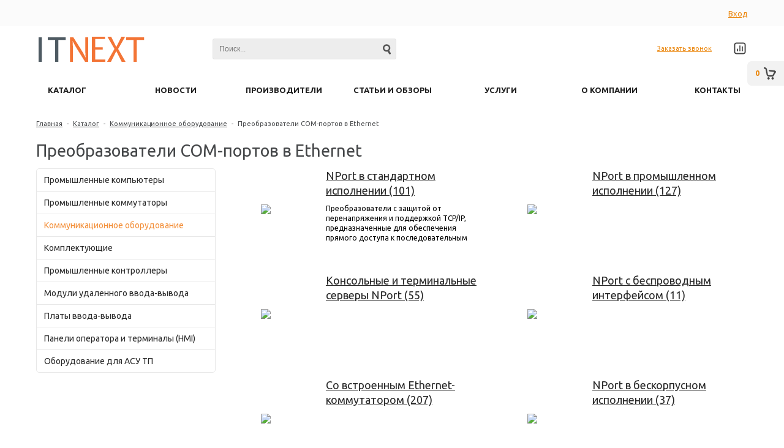

--- FILE ---
content_type: text/html; charset=UTF-8
request_url: https://itnext.by/catalog/serial_servers/
body_size: 18203
content:
 <!DOCTYPE html>
<html>
    <head>
    	<title>Преобразователи COM-портов в Ethernet</title>
    	<link rel="shortcut icon" type="image/x-icon" href="/favicon.ico" />
                    <meta name="viewport" content="user-scalable=no, initial-scale=1.0, maximum-scale=1.0, width=device-width"/>
                
    	<meta http-equiv="Content-Type" content="text/html; charset=UTF-8" />
<meta name="keywords" content="Интернет-магазин, универсальный, UNI" />
<meta name="description" content="Универсальный интернет-магазин" />
<link href="/bitrix/cache/css/s1/unimagazinlite_s1/kernel_main/kernel_main.css?176423593034614" type="text/css"  rel="stylesheet" />
<link href="/bitrix/cache/css/s1/unimagazinlite_s1/page_cac675740c4e715b4e14da6b296fdcdc/page_cac675740c4e715b4e14da6b296fdcdc.css?176423875516392" type="text/css"  rel="stylesheet" />
<link href="/bitrix/cache/css/s1/unimagazinlite_s1/template_3e77d4ad391eb7c8b300af52c9f178f7/template_3e77d4ad391eb7c8b300af52c9f178f7.css?1764235930107458" type="text/css"  data-template-style="true"  rel="stylesheet" />
<link href="/bitrix/modules/intec.startshop/web/colorpicker/css/colorpicker.css?17642336153181" type="text/css"  data-template-style="true"  rel="stylesheet" />
<link href="/bitrix/modules/intec.startshop/web/startshop/css/admin.css?17642336153460" type="text/css"  data-template-style="true"  rel="stylesheet" />
<link href="/bitrix/modules/intec.startshop/themes/css/controls.css?176423361418176" type="text/css"  data-template-style="true"  rel="stylesheet" />
<link href="/bitrix/modules/intec.startshop/themes/plugins/fancybox/jquery.fancybox.css?17642336144895" type="text/css"  data-template-style="true"  rel="stylesheet" />
<link href="/bitrix/modules/intec.startshop/themes/sites/s1.css?17689995055317" type="text/css"  data-template-style="true"  rel="stylesheet" />
<script type="text/javascript">if(!window.BX)window.BX={message:function(mess){if(typeof mess=='object') for(var i in mess) BX.message[i]=mess[i]; return true;}};</script>
<script type="text/javascript">(window.BX||top.BX).message({'JS_CORE_LOADING':'Загрузка...','JS_CORE_NO_DATA':'- Нет данных -','JS_CORE_WINDOW_CLOSE':'Закрыть','JS_CORE_WINDOW_EXPAND':'Развернуть','JS_CORE_WINDOW_NARROW':'Свернуть в окно','JS_CORE_WINDOW_SAVE':'Сохранить','JS_CORE_WINDOW_CANCEL':'Отменить','JS_CORE_WINDOW_CONTINUE':'Продолжить','JS_CORE_H':'ч','JS_CORE_M':'м','JS_CORE_S':'с','JSADM_AI_HIDE_EXTRA':'Скрыть лишние','JSADM_AI_ALL_NOTIF':'Показать все','JSADM_AUTH_REQ':'Требуется авторизация!','JS_CORE_WINDOW_AUTH':'Войти','JS_CORE_IMAGE_FULL':'Полный размер'});</script>
<script type="text/javascript">(window.BX||top.BX).message({'LANGUAGE_ID':'ru','FORMAT_DATE':'DD.MM.YYYY','FORMAT_DATETIME':'DD.MM.YYYY HH:MI:SS','COOKIE_PREFIX':'BITRIX_SM','SERVER_TZ_OFFSET':'10800','SITE_ID':'s1','SITE_DIR':'/','USER_ID':'','SERVER_TIME':'1768999505','USER_TZ_OFFSET':'0','USER_TZ_AUTO':'Y','bitrix_sessid':'aba3c9b7b359a4a442435b9eb27ea3e2'});</script>


<script type="text/javascript" src="/bitrix/cache/js/s1/unimagazinlite_s1/kernel_main/kernel_main.js?1764526774224293"></script>
<script type="text/javascript" src="/bitrix/js/main/core/core_db.min.js?17642336225048"></script>
<script type="text/javascript" src="/bitrix/js/main/core/core_frame_cache.min.js?176423362211191"></script>
<script type="text/javascript" src="/bitrix/js/main/jquery/jquery-1.8.3.min.js?176423362293636"></script>
<script type="text/javascript">BX.setJSList(['/bitrix/js/main/core/core.js?176423362273480','/bitrix/js/main/core/core_ajax.js?176423362221031','/bitrix/js/main/json/json2.min.js?17642336223467','/bitrix/js/main/core/core_ls.js?17642336227365','/bitrix/js/main/core/core_fx.js?17642336229592','/bitrix/js/main/core/core_popup.js?176423362229812','/bitrix/js/main/core/core_window.js?176423362274754','/bitrix/js/main/session.js?17642336222511','/bitrix/templates/unimagazinlite_s1/components/bitrix/catalog/startshop1/bitrix/menu/.default/script.js?17642336213532','/bitrix/templates/unimagazinlite_s1/js/jquery-ui-1.9.2.custom.min.js?1764233621211725','/bitrix/templates/unimagazinlite_s1/js/jquery.bxslider.min.js?176423362119123','/bitrix/templates/unimagazinlite_s1/js/jquery.maskedinput.min.js?17642336213574','/bitrix/templates/unimagazinlite_s1/js/jquery.zoom.min.js?17642336212491','/bitrix/templates/unimagazinlite_s1/js/jquery.flexisel.js?176423362113472','/bitrix/templates/unimagazinlite_s1/js/fancybox/jquery.fancybox.pack.js?176423362123135','/bitrix/templates/unimagazinlite_s1/js/select2/select2.full.js?176423362173227','/bitrix/templates/unimagazinlite_s1/js/uni.js?17642336212152','/bitrix/templates/unimagazinlite_s1/js/script.js?176423362114015','/bitrix/components/bitrix/search.title/script.js?17642336056110','/bitrix/templates/unimagazinlite_s1/components/bitrix/catalog.compare.list/compare.small/script.js?17642336213120','/bitrix/templates/unimagazinlite_s1/components/bitrix/menu/top_horizontal_menu/script.js?1764233621272']); </script>
<script type="text/javascript">BX.setCSSList(['/bitrix/js/main/core/css/core.css?17642336222854','/bitrix/js/main/core/css/core_popup.css?176423362229699','/bitrix/templates/unimagazinlite_s1/components/bitrix/catalog/startshop1/style.css?1764233621640','/bitrix/templates/unimagazinlite_s1/components/bitrix/catalog/startshop1/bitrix/menu/.default/style.css?17642336216481','/bitrix/templates/unimagazinlite_s1/components/bitrix/catalog/startshop1/bitrix/catalog.section.list/list/style.css?17642336212189','/bitrix/templates/unimagazinlite_s1/components/bitrix/catalog/startshop1/bitrix/catalog.section/tile/style.css?17642336215828','/bitrix/templates/unimagazinlite_s1/css/fonts.css?17642336213355','/bitrix/templates/unimagazinlite_s1/css/normalize.css?176423362110110','/bitrix/templates/unimagazinlite_s1/css/main.css?17642336216075','/bitrix/templates/unimagazinlite_s1/grid.css?17642336211566','/bitrix/templates/unimagazinlite_s1/controls.css?176423362114385','/bitrix/templates/unimagazinlite_s1/css/select2/select2.css?176423362115090','/bitrix/templates/unimagazinlite_s1/js/jquery.bxslider.css?17642336214010','/bitrix/templates/unimagazinlite_s1/js/fancybox/jquery.fancybox.css?17642336214895','/bitrix/components/bitrix/system.auth.form/templates/startshop/style.css?17642336031165','/bitrix/templates/unimagazinlite_s1/components/bitrix/search.title/header_search/style.css?1764233621776','/bitrix/templates/unimagazinlite_s1/components/bitrix/catalog.compare.list/compare.small/style.css?17642336211178','/bitrix/components/intec/startshop.basket.basket.small/templates/.flying/style.css?17642336037171','/bitrix/templates/unimagazinlite_s1/components/bitrix/menu/top_horizontal_menu/style.css?17642336214300','/bitrix/templates/unimagazinlite_s1/components/bitrix/catalog.section.list/top_catalog/style.css?17642336212347','/bitrix/templates/unimagazinlite_s1/components/bitrix/breadcrumb/elegante_bread/style.css?1764233621441','/bitrix/templates/unimagazinlite_s1/components/bitrix/menu/bottom_menu/style.css?17642336211180','/bitrix/templates/unimagazinlite_s1/styles.css?1764233621198','/bitrix/templates/unimagazinlite_s1/template_styles.css?176423362122883']); </script>
<link href='https://fonts.googleapis.com/css?family=Noto+Sans:400,700,400italic,700italic&subset=latin,cyrillic' rel='stylesheet' type='text/css'>
<link href='https://fonts.googleapis.com/css?family=Ubuntu:400,500,700,400italic&subset=latin,cyrillic' rel='stylesheet' type='text/css'>
<link href='https://fonts.googleapis.com/css?family=PT+Sans:400,400italic,700,700italic&subset=latin,cyrillic' rel='stylesheet' type='text/css'>
<style type="text/css">body .i_menu .show_all span {
  color: #eb870e;
}
body .i_menu .show_all span:hover {
  color: #f28016;
}
body .uni-tabs .tabs .tab.current,
body .uni-tabs .tabs .tab.ui-state-hover,
body .uni-tabs .tabs .tab:hover,
body .uni-tabs .tabs .tab.ui-state-active,
body .top_custom_menu li.active a,
body .top_custom_menu li:hover a {
  border-color: #eb870e;
}
body .svg_fill_solid {
  fill: #eb870e;
}
body .hover_link:hover {
  color: #eb870e !important;
}
body a,
body .open_call,
body .bx_vertical_menu_advanced .bx_hma_one_lvl.current>a {
  color: #eb870e;
}
body .item .image-slider > .list .image.selected .wrapper > div > div,
body .item .image-slider > .list .image:hover .wrapper > div > div {
  border-color: #eb870e;
}
body .uni-slider-button-small:hover,
body .uni-slider-button:hover {
  background: #eb870e;
}
body .item .item_description > .properties .property:before,
body .item > .properties .property:before,
body .item .information .properties .property:before,
body .top .bg_top_menu .min_menu,
body .catalog_menu.solid {
  background: #eb870e;
}
body .solid_text {
  color: #eb870e !important;
}
body .solid_button,
body .solid_element,
body .catalog-button,
body .login_page .rememberme .USER_REMEMBER:before {
  background-color: #eb870e !important;
}
body .min-button.delete:hover div:before,
body .min-button div.remove:before {
  background-color: #eb870e !important;
}
table.top_menu .child.submenu,
body .i_menu,
body .child.cat_menu,
body .child.submenu {
  border-color: #eb870e !important;
}
body .solid_button:hover,
body .catalog-button:hover {
  background-color: #f28016 !important;
}
body .buy_added,
body .buy_added:hover {
  background-color: #c87c13;
}
body .services-sections-list.menu .element:hover,
body .services-sections-list.menu .element.selected {
  color: #eb870e;
}
body .differences_table .properties .property {
  color: #eb870e;
  border-color: #eb870e;
}
body .differences_table .properties .property:hover {
  background-color: #eb870e;
}
body .under_catalog_menu .menu_item_l1.more .child.cat_menu a:hover {
  color: #eb870e;
}
body .offers .offer .items .item.selected,
body .offers .offer .items .item:hover,
body .offers .offer .items .item:focus {
  color: #eb870e;
  border-color: #eb870e;
}
body .bx-filter .bx-filter-popup-result.right:before {
  border-right-color: #eb870e !important;
}
body .bx-filter .bx-filter-popup-result a,
.under_catalog_menu .menu_item_l1 .submenu a:hover {
  color: #eb870e !important;
}
.bx-filter .bx-filter-parameters-box.bx-active .bx-filter-parameters-box-title div.bx-filter-parameters-box-hint,
.bx-filter .bx-filter-parameters-box:hover .bx-filter-parameters-box-title div.bx-filter-parameters-box-hint,
.bx-filter .bx-filter-parameters-box:focus .bx-filter-parameters-box-title div.bx-filter-parameters-box-hint {
  color: #eb870e !important;
}
body .bx_ordercart_itemtitle a {
  color: #eb870e !important;
}
body .uni-button-checkbox input:checked + .selector:before,
body .uni-button-radio input:checked + .selector:before {
  background: #eb870e !important;
}
.bx-wrapper .bx-pager.bx-default-pager .bx-pager-item a:hover,
.bx-wrapper .bx-pager.bx-default-pager .bx-pager-item a.active {
  background: #eb870e !important;
}
.min-button.like .add:hover {
  background-color: #eb870e !important;
}
.min-button.compare .add:hover {
  background-color: #eb870e !important;
}
.sl_button1 {
  background: #eb870e !important;
  transition: all 0.4s;
  color: #ffffff !important;
}
.sl_button2 {
  background: #eb870e !important;
  transition: all 0.4s;
  color: #ffffff !important;
}
.sl_button1:hover {
  background: #f28016 !important;
  color: #ffffff !important;
}
.sl_button2:hover {
  background: #f28016 !important;
  color: #ffffff !important;
}
.personal_cabinet:hover {
  color: #eb870e !important;
}
.header_wrap_information table.top_menu td:hover span.arrow {
  color: #eb870e !important;
}
.header_wrap_information table.top_menu td.current  span.arrow {
  border-bottom: 2px solid #f28016 !important;
}
.review_text .read_more {
  color: #eb870e !important;
}
.reviews .see_all a:hover {
  color: #eb870e !important;
}
.main_news_pictures .see_all a:hover {
  color: #eb870e !important;
}
.tabs_block #tabs_block ul.nav li.ui-tabs-active a {
  border-bottom: 2px solid #eb870e;
}
.tabs_block #tabs_block ul.nav li a {
  color: #eb870e !important;
}
.basket-small-fly > .header .opener .text {
  background: #eb870e !important;
}
</style>
<script type="text/javascript">var StartshopConstants = {'BX_PERSONAL_ROOT':'/bitrix','SITE_ID':'s1','SITE_DIR':'/','SITE_CHARSET':'UTF-8','SITE_TEMPLATE_ID':'unimagazinlite_s1','SITE_TEMPLATE_PATH':'/bitrix/templates/unimagazinlite_s1','MODULE_DIR':'/bitrix/modules/intec.startshop'}; if (typeof Startshop != "undefined") { Startshop.Constants = StartshopConstants; StartshopConstants = undefined; }</script>



<script type="text/javascript" src="/bitrix/cache/js/s1/unimagazinlite_s1/template_c75a553a229a138a2b28809db795e132/template_c75a553a229a138a2b28809db795e132.js?1764235930376652"></script>
<script type="text/javascript" src="/bitrix/modules/intec.startshop/web/colorpicker/js/colorpicker.js?176423361517175"></script>
<script type="text/javascript" src="/bitrix/modules/intec.startshop/web/mask/js/mask.min.js?17642336154860"></script>
<script type="text/javascript" src="/bitrix/modules/intec.startshop/web/startshop/js/core.js?1764233615284"></script>
<script type="text/javascript" src="/bitrix/modules/intec.startshop/web/startshop/js/functions.js?17642336155091"></script>
<script type="text/javascript" src="/bitrix/modules/intec.startshop/web/startshop/js/classes.js?1764233615803"></script>
<script type="text/javascript" src="/bitrix/modules/intec.startshop/web/startshop/js/catalog.js?17642336158297"></script>
<script type="text/javascript" src="/bitrix/modules/intec.startshop/web/startshop/js/controls.js?17642336156965"></script>
<script type="text/javascript" src="/bitrix/modules/intec.startshop/web/startshop/js/basket.js?17642336151778"></script>
<script type="text/javascript" src="/bitrix/modules/intec.startshop/themes/js/controls.js?17642336142534"></script>
<script type="text/javascript" src="/bitrix/modules/intec.startshop/themes/js/functions.js?1764233614964"></script>
<script type="text/javascript" src="/bitrix/modules/intec.startshop/themes/plugins/fancybox/jquery.fancybox.pack.js?176423361423153"></script>
<script type="text/javascript" src="/bitrix/cache/js/s1/unimagazinlite_s1/page_7e87ae2148887bc98a7095aa14a722d7/page_7e87ae2148887bc98a7095aa14a722d7.js?17642360943990"></script>
<script type="text/javascript">var _ba = _ba || []; _ba.push(["aid", "8588206c0d869354a95ad5ba103013c0"]); _ba.push(["host", "itnext.by"]); (function() {var ba = document.createElement("script"); ba.type = "text/javascript"; ba.async = true;ba.src = (document.location.protocol == "https:" ? "https://" : "http://") + "bitrix.info/ba.js";var s = document.getElementsByTagName("script")[0];s.parentNode.insertBefore(ba, s);})();</script>


        <!--'start_frame_cache_XNj8v3'--><script type="text/javascript">
    if (window.frameCacheVars !== undefined) 
    {
        BX.addCustomEvent("onFrameDataReceived" , function(json) {
            ButtonsMinUpdaterLite();
        });
    } else {
        BX.ready(function() {
            ButtonsMinUpdaterLite();
        });
    }
    
    function ButtonsMinUpdaterLite() {
                    $('.addToCompare').show();
                            $('.removeFromCompare').hide();
        		    }
</script>
<!--'end_frame_cache_XNj8v3'-->    	<script type="text/javascript">
    		$(document).ready(function(){
    			resize();
                
    			function resize() {
    				var size = $('.bg_footer').outerHeight();
    				$('body').css('padding-bottom', (size + 50) + 'px');
    			}
                
                $(window).resize(function(){
                    resize();
                })
    		})
    	</script>
    </head>
    <body class="adaptiv">
	 <!-- Yandex.Metrika counter -->
	<script type="text/javascript">
	    (function (d, w, c) {
	        (w[c] = w[c] || []).push(function() {
	            try {
	                w.yaCounter41691444 = new Ya.Metrika({
	                    id:41691444,
	                    clickmap:true,
	                    trackLinks:true,
	                    accurateTrackBounce:true
	                });
	            } catch(e) { }
	        });
	
	        var n = d.getElementsByTagName("script")[0],
	            s = d.createElement("script"),
	            f = function () { n.parentNode.insertBefore(s, n); };
	        s.type = "text/javascript";
	        s.async = true;
	        s.src = "https://mc.yandex.ru/metrika/watch.js";
	
	        if (w.opera == "[object Opera]") {
	            d.addEventListener("DOMContentLoaded", f, false);
	        } else { f(); }
	    })(document, window, "yandex_metrika_callbacks");
	</script>
	<noscript><div><img src="https://mc.yandex.ru/watch/41691444" style="position:absolute; left:-9999px;" alt="" /></div></noscript>
	<!-- /Yandex.Metrika counter -->

    <!--LiveInternet counter--><script type="text/javascript"><!--
    new Image().src = "//counter.yadro.ru/hit?r"+
        escape(document.referrer)+((typeof(screen)=="undefined")?"":
        ";s"+screen.width+"*"+screen.height+"*"+(screen.colorDepth?
            screen.colorDepth:screen.pixelDepth))+";u"+escape(document.URL)+
        ";"+Math.random();//--></script><!--/LiveInternet-->

                <div id="panel"></div>
        <div class="wrap">
        	<div class="top_panel">
        		<div class="top_panel_wrap">	
        							
        			        			<div class="top_personal right">
        				<div class="startshop-auth"><div class="login_form_under">
            <a class="startshop-link startshop-link-standart startshop-auth-login" onClick="return openAuthorizePopup();" title="Вход">
            Вход        </a>
        <script>
            function openAuthorizePopup() {
                if(window.innerWidth < 790) {
                    document.location.href = "/auth";
                }else{
                    var authPopup = BX.PopupWindowManager.create("AuthorizePopup", null, {
                        autoHide: true,
                        offsetLeft: 0,
                        offsetTop: 0,
                        overlay : true,
                        draggable: {restrict:true},
                        closeByEsc: true,
                        closeIcon: { right : "32px", top : "23px"},
                        content: '<div style="width:702px; height:303px; text-align: center;"><span style="position:absolute;left:50%; top:50%"></span></div>',
                        events: {
                            onAfterPopupShow: function() {
                                BX.ajax.post(
                                    '/bitrix/components/bitrix/system.auth.form/templates/startshop/ajax/authorize.php',
                                    {
                                        backurl: '/catalog/serial_servers/',
                                        sAuthUrl: '/catalog/serial_servers/',
                                        sForgotPasswordUrl: '/personal/?forgot_password=yes&backurl=%2Fcatalog%2Fserial_servers%2F',
                                        sRegisterUrl: '/personal?register=yes&backurl=%2Fcatalog%2Fserial_servers%2F',
                                        SITE_ID: 's1'
                                    },
                                    BX.delegate(function(result)
                                        {
                                            this.setContent(result);
                                        },
                                        this)
                                );
                            }
                        }
                    });
                    authPopup.show();
                }
            }
        </script>
    </div></div>
        			</div>
        			        			        				<div class="phone_block right" style="display: none">
        					<div class="phone">
        						        					</div>
        					<div class="call_button">
        						<span href="" class="open_call" onclick="openCallForm('/')">Заказать звонок</span>
        					</div>
        				</div>
						
        			        			<div class="clear"></div>
        		</div>
        	</div>
        	<div class="header_wrap">
        		<div class="header_wrap_information">
        			<table class="header_wrap_container " cellspacing="0" cellpadding="0" border="0" width="100%">
        				<tr>
        					<td class="logo_wrap">							
        						<a href="/"> <img alt="логотип компании itnext" src="/images/logo_v2.png" style="max-width: 80%;">
<!--<svg style='width:100%;max-width:250px;max-height:60px;' xmlns="http://www.w3.org/2000/svg" xml:space="preserve" version="1.1" style="shape-rendering:geometricPrecision; text-rendering:geometricPrecision; image-rendering:optimizeQuality; fill-rule:evenodd; clip-rule:evenodd"
viewBox="0 0 20619 4510"
 xmlns:xlink="http://www.w3.org/1999/xlink">
 <defs>
  <style type="text/css">
   <![CDATA[
    .fil0 {fill:#353535}
    .fil2 {fill:#FCFCFC}
    .fil3 {fill:white}
   ]]>
  </style>
 </defs>
 <g id="Layer_x0020_1">
  <metadata id="CorelCorpID_0Corel-Layer"/>
  <g id="магазин_где_есть_все_x00a0_Изображение_1_">
  </g>
  <g id="magazine">
  </g>
  <g id="Прямоугольник_23_x00a0_Изображение_1_">
   <g enable-background="new    ">
    <path class="fil0" d="M8045 1179l133 0 0 246c91,-146 214,-282 463,-282 243,0 392,139 467,298 91,-156 240,-298 502,-298 330,0 535,230 535,580l0 842 -133 0 0 -823c0,-298 -156,-473 -411,-473 -233,0 -437,178 -437,489l0 807 -133 0 0 -833c0,-288 -159,-467 -405,-467 -246,0 -444,217 -444,499l0 800 -133 0 0 -1387 -3 0z"/>
    <path class="fil0" d="M10520 2158c0,-288 246,-450 606,-450 194,0 327,26 460,58l0 -58c0,-282 -172,-424 -457,-424 -168,0 -308,45 -434,110l-49 -117c152,-71 301,-120 492,-120 188,0 337,52 437,152 94,94 143,220 143,392l0 865 -130 0 0 -230c-94,133 -266,262 -531,262 -262,0 -538,-146 -538,-441zm1069 -110l0 -159c-117,-29 -272,-62 -470,-62 -295,0 -457,130 -457,330 0,201 191,318 402,318 282,0 525,-175 525,-428z"/>
    <path class="fil0" d="M12169 2796l78 -110c165,126 356,194 561,194 318,0 544,-181 544,-538l0 -201c-120,172 -305,321 -580,321 -334,0 -667,-256 -667,-658 0,-399 330,-658 667,-658 279,0 467,146 580,311l0 -279 133 0 0 1173c0,201 -65,360 -178,470 -120,120 -298,185 -502,185 -230,0 -447,-68 -635,-211zm1189 -995c0,-321 -285,-528 -573,-528 -292,0 -535,201 -535,531 0,314 249,531 535,531 288,0 573,-214 573,-535z"/>
    <path class="fil0" d="M13877 2158c0,-288 246,-450 606,-450 194,0 327,26 460,58l0 -58c0,-282 -172,-424 -457,-424 -168,0 -308,45 -434,110l-49 -117c152,-71 301,-120 492,-120 188,0 337,52 437,152 94,94 143,220 143,392l0 865 -130 0 0 -230c-94,133 -266,262 -531,262 -259,0 -538,-146 -538,-441zm1069 -110l0 -159c-117,-29 -272,-62 -470,-62 -295,0 -457,130 -457,330 0,201 191,318 402,318 282,0 525,-175 525,-428z"/>
    <polygon class="fil0" points="15458,2492 16459,1299 15497,1299 15497,1179 16660,1179 16660,1257 15659,2449 16660,2449 16660,2569 15461,2569 15461,2492 "/>
    <path class="fil0" d="M17062 635l165 0 0 181 -165 0 0 -181zm19 544l133 0 0 1387 -133 0 0 -1387z"/>
    <path class="fil0" d="M17739 1179l133 0 0 259c94,-162 246,-292 502,-292 350,0 554,240 554,570l0 849 -133 0 0 -823c0,-285 -162,-473 -441,-473 -272,0 -483,207 -483,496l0 804 -133 0 0 -1390z"/>
    <path class="fil0" d="M19310 1869c0,-402 282,-723 658,-723 389,0 638,314 638,726 0,26 0,32 -3,55l-1150 0c26,347 272,548 544,548 214,0 363,-94 476,-217l94 81c-143,152 -308,262 -573,262 -366,-3 -684,-292 -684,-732zm1150 -62c-19,-282 -178,-538 -499,-538 -275,0 -486,230 -512,538l1011 0z"/>
   </g>
   <g enable-background="new    ">
    <polygon class="fil0" points="8051,3551 8106,3551 8359,3907 8612,3551 8667,3551 8667,4173 8609,4173 8609,3655 8359,3998 8113,3655 8113,4173 8055,4173 8055,3551 "/>
    <path class="fil0" d="M8842 3992c0,-130 110,-201 272,-201 87,0 146,10 207,26l0 -26c0,-126 -78,-191 -204,-191 -75,0 -139,19 -194,49l-23 -52c68,-32 136,-55 220,-55 84,0 152,23 198,68 42,42 65,97 65,175l0 389 -58 0 0 -104c-42,58 -120,120 -237,120 -133,0 -246,-68 -246,-198zm480 -52l0 -71c-52,-13 -123,-29 -211,-29 -133,0 -204,58 -204,149 0,91 71,143 178,143 130,0 237,-78 237,-191z"/>
    <polygon class="fil0" points="9594,3551 10005,3551 10005,3606 9655,3606 9655,4173 9597,4173 9597,3551 "/>
    <path class="fil0" d="M10057 3992c0,-130 110,-201 272,-201 87,0 146,10 207,26l0 -26c0,-126 -78,-191 -204,-191 -75,0 -139,19 -194,49l-23 -52c68,-32 136,-55 220,-55 84,0 152,23 198,68 42,42 65,97 65,175l0 389 -58 0 0 -104c-42,58 -120,120 -237,120 -136,0 -246,-68 -246,-198zm480 -52l0 -71c-52,-13 -123,-29 -211,-29 -133,0 -204,58 -204,149 0,91 71,143 178,143 126,0 237,-78 237,-191z"/>
    <path class="fil0" d="M10750 4092l36 -49c65,55 133,84 214,84 84,0 168,-55 168,-130 0,-75 -65,-120 -172,-120l-84 0 0 -55 87 0c87,0 156,-45 156,-123 0,-68 -65,-110 -149,-110 -62,0 -136,19 -194,65l-36 -49c65,-49 146,-71 230,-71 130,0 214,68 214,165 0,78 -49,123 -100,143 68,26 117,71 117,152 0,97 -94,181 -233,181 -94,10 -178,-23 -253,-84z"/>
    <polygon class="fil0" points="11418,3551 11476,3551 11476,4095 11897,3551 11956,3551 11956,4173 11897,4173 11897,3629 11476,4173 11418,4173 "/>
    <polygon class="fil0" points="12186,3551 12244,3551 12244,3826 12659,3826 12659,3551 12717,3551 12717,4173 12659,4173 12659,3881 12244,3882 12244,4173 12186,4173 "/>
    <polygon class="fil0" points="13313,3551 13725,3551 13725,3606 13375,3606 13375,4173 13316,4173 13316,3551 "/>
    <path class="fil0" d="M13741 4121l81 0c55,-91 91,-230 91,-437l0 -133 418 0 0 567 100 0 -13 230 -49 0 0 -175 -567 0 -13 175 -49 0 0 -227zm528 0l0 -515 -301 0 0 113c0,165 -36,321 -84,402l386 0z"/>
    <path class="fil0" d="M14538 3862c0,-181 126,-324 295,-324 175,0 285,143 285,327 0,10 0,16 0,26l-515 0c10,156 123,246 243,246 97,0 162,-42 214,-97l42 36c-65,68 -139,117 -256,117 -165,-3 -308,-136 -308,-330zm515 -29c-10,-126 -81,-243 -224,-243 -123,0 -217,104 -230,243l454 0z"/>
    <path class="fil0" d="M15617 3862c0,-181 126,-324 295,-324 175,0 285,143 285,327 0,10 0,16 0,26l-515 0c10,156 123,246 243,246 97,0 162,-42 214,-97l42 36c-65,68 -139,117 -256,117 -168,-3 -308,-136 -308,-330zm515 -29c-10,-126 -81,-243 -224,-243 -123,0 -217,104 -230,243l454 0z"/>
    <path class="fil0" d="M16330 3862c0,-178 139,-327 318,-327 117,0 191,55 246,117l-42 42c-55,-55 -113,-104 -207,-104 -139,0 -253,120 -253,269 0,149 113,269 256,269 87,0 152,-49 207,-107l45 39c-65,71 -139,123 -253,123 -181,6 -318,-139 -318,-321z"/>
    <polygon class="fil0" points="17224,3606 16990,3606 16990,3551 17515,3551 17515,3606 17282,3606 17282,4173 17224,4173 "/>
    <path class="fil0" d="M17668 3551l58 0 0 240 185 0c130,0 237,55 237,181 0,120 -91,201 -227,201l-256 0 0 -622 3 0zm246 570c104,0 172,-52 172,-143 0,-84 -68,-133 -178,-133l-181 0 0 275 188 0z"/>
    <path class="fil0" d="M18679 3551l285 0c120,0 201,58 201,156 0,84 -55,123 -104,143 75,19 139,68 139,156 0,104 -87,168 -224,168l-298 0 0 -622zm275 279c87,0 149,-42 149,-120 0,-62 -52,-104 -146,-104l-220 0 0 224 217 0zm13 292c104,0 168,-49 168,-123 0,-71 -65,-117 -181,-117l-217 0 0 240 230 0z"/>
    <path class="fil0" d="M19343 3862c0,-178 139,-327 318,-327 117,0 191,55 246,117l-42 42c-55,-55 -113,-104 -207,-104 -139,0 -253,120 -253,269 0,149 113,269 256,269 87,0 152,-49 207,-107l45 39c-65,71 -139,123 -253,123 -181,6 -318,-139 -318,-321z"/>
    <path class="fil0" d="M20039 3862c0,-181 126,-324 295,-324 175,0 285,143 285,327 0,10 0,16 0,26l-515 0c10,156 123,246 243,246 97,0 162,-42 214,-97l42 36c-65,68 -139,117 -256,117 -165,-3 -308,-136 -308,-330zm515 -29c-10,-126 -81,-243 -224,-243 -123,0 -217,104 -230,243l454 0zm-366 -483l84 0 0 97 -84 0 0 -97zm201 0l84 0 0 97 -84 0 0 -97z"/>
   </g>
   <g>
    <g>
     <path class="svg_fill_solid" d="M0 2796l0 -1688 846 0 0 1672c0,437 224,638 554,638 340,0 554,-198 554,-622l0 -1688 846 0 0 1672c0,975 -554,1400 -1416,1400 -846,-3 -1383,-441 -1383,-1383z"/>
    </g>
    <circle class="svg_fill_solid" cx="5249" cy="421" r="421"/>
    <rect class="fil2" x="3839" y="901" width="778" height="496"/>
    <g>
     <polygon class="svg_fill_solid" points="4818,1131 3583,1131 4818,2728 "/>
     <polygon class="svg_fill_solid" points="3626,2488 3626,4144 4918,4144 4918,4144 "/>
     <polygon class="svg_fill_solid" points="6597,1131 5644,1131 5644,4144 5644,4144 5644,4144 6597,4144 "/>
     <rect class="fil3" x="5281" y="3781" width="0" height="728.999"/>
    </g>
   </g>
  </g>
 </g>
</svg>
--> </a>        					</td>
        					<td class="right_wrap">
        						<table class="table_wrap" cellspacing="0" cellpadding="0" border="0">
        							<tr>
        								        								        									<td style="width: 100%;">
                                                <div class="search_wrap">
            										<div id="search" class="search-small">

	<form action="/catalog/">
		<input id="title-search-input" type="text" name="q" placeholder=Поиск... autocomplete="off" class="uni-input-text input-text"/>
		<input name="s" type="submit" value="" class="input-button button-search"/>
	</form>
</div>
<script type="text/javascript">
var jsControl_06a943c59f33a34bb5924aaf72cd2995 = new JCTitleSearch({
	//'WAIT_IMAGE': '/bitrix/themes/.default/images/wait.gif',
	'AJAX_PAGE' : '/catalog/serial_servers/',
	'CONTAINER_ID': 'search',
	'INPUT_ID': 'title-search-input',
	'MIN_QUERY_LEN': 2
});

</script>
                                                </div>
        									</td>
        																		        								        									<td>
        										<div class="phone_wrap">
        											<div class="phone">
        												        											</div>
        											<div class="call_button">
        												<span href= "" class="open_call" onclick="openCallForm('/')">Заказать звонок</span>
        											</div>
        										</div>
        									</td>
        								        								                                                                                    <td>
                                                <div class="basket_wrap fly">
                                                    <div class="b_compare">
                                                        <!--noindex-->
<a class="compare-small fly" href="/catalog/compare.php?action=COMPARE" title="Список сравнения">
		<div class="icon"></div>
</a>
<!--/noindex-->                                                    </div>
                                                    <div class="b_basket">
                                                       
                                                        <div class="hideable" style="white-space: normal;">
                                                            <!--'start_frame_cache_yQklcT'--><div class="startshop-basket-small flying" id="startshop_basket_small_fly_0000000036d7e2f7000000003118b86d">
	<div class="startshop-basket-small-overlay" onClick="return StartShopFlyBasket.switchSectionByID('StartshopFlyingBasket')">
		<div class="startshop-aligner-vertical"></div>
		<div class="startshop-text startshop-element-text">0</div>
		<div class="startshop-icon"></div>
	</div>
	<div class="startshop-basket-small-container">
		<div class="startshop-basket-fly-sections">
			<div class="startshop-basket-fly-section startshop-empty" id="StartshopFlyingBasket">
									<div class="startshop-header startshop-element-text" style="text-align: center;">
						В корзине нет товаров					</div>
							</div>
		</div>
	</div>
</div>
<script>
	var StartShopFlyBasket = new StartShopFlyBasket({
		basket: '.startshop-basket-small-container',
		switcher: '.startshop-basket-small-overlay',
		sections: '.startshop-basket-fly-sections',
		section: '.startshop-basket-fly-section'
	});
	
	</script>
<!--'end_frame_cache_yQklcT'-->                                                        </div>
                                                    </div>    
                                                </div>
                                            </td>
                                                							</tr>
        						</table>
        					</td>
        				</tr>
        			</table><!-- //header_wrap_container -->	
        		</div>
        		<div class="top " style="">
        			
<div class="bg_top_menu transparent wide after-header">
	<div class="radius_top_menu">
		<div class="min_menu solid_element">Меню</div>
		<table class="top_menu" cellspacing="0" cellpadding="0" border="0" width="100%">
			<tr>
				<td class="td_delimiter">
					<hr>
				</td>
															<td style="width:14.285714285714%" class="current td_catalog ">
							<a href="/catalog/" class="title_f ">
								<span class="arrow">
									Каталог								</span>
							</a>
												
								

	<ul class="i_menu">
	<li class="root">				<a class="  hover_link" href="/catalog/pc/">Промышленные компьютеры</a>			
			
		<ul class="submenu_1">
		<li>				<a class="  hover_link" href="/catalog/pc_embedded/">Встраиваемые компьютеры</a>			
					</li>
		<li>				<a class="  hover_link" href="/catalog/pc_power_substation/">Компьютеры для энергетики</a>			
					</li>
		<li>				<a class="  hover_link" href="/catalog/pc_panel/">Панельные компьютеры</a>			
					</li>
		<li>				<a class="  hover_link" href="/catalog/pc_accessories/">Аксессуары</a>			
					</li>
		<li>				<div class="show_all"> 
					<span>
						Показать еще					</span>
				</div>
							<a class="hide  hover_link" href="/catalog/rugged_mobile/">Защищенные мобильные компьютеры</a>			
					</li>
		<li>				<a class="hide  hover_link" href="/catalog/cpci/">Compact PCI/PXI системы</a>			
			</li>
</ul>
</li>
	<li class="root">				<a class="  hover_link" href="/catalog/net_switch/">Промышленные коммутаторы</a>			
			
		<ul class="submenu_1">
		<li>				<a class="  hover_link" href="/catalog/net_switch_10g/">10Gb коммутаторы уровня ядра</a>			
					</li>
		<li>				<a class="  hover_link" href="/catalog/net_switch_rack_managed/">Управляемые коммутаторы в 19&quot; стойку</a>			
					</li>
		<li>				<a class="  hover_link" href="/catalog/net_switch_rack_module/">Модули для коммутаторов в 19'' стойку</a>			
					</li>
		<li>				<a class="  hover_link" href="/catalog/net_switch_din-rail_managed/">Управляемые на DIN-рейку</a>			
					</li>
		<li>				<div class="show_all"> 
					<span>
						Показать еще					</span>
				</div>
							<a class="hide  hover_link" href="/catalog/net_switch_din-rail_unmanaged/">Неуправляемые на DIN-рейку</a>			
					</li>
		<li>				<a class="hide  hover_link" href="/catalog/net_switch_poe_managed/">Управляемые коммутаторы с PoE</a>			
					</li>
		<li>				<a class="hide  hover_link" href="/catalog/net_switch_poe_unmanaged/">Неуправляемые коммутаторы с PoE</a>			
					</li>
		<li>				<a class="hide  hover_link" href="/catalog/net_switch_en50155/">Для транспорта с поддержкой EN 50155</a>			
					</li>
		<li>				<a class="hide  hover_link" href="/catalog/net_switch_61850/">Для энергетики с поддержкой МЭК 61850-3</a>			
					</li>
		<li>				<a class="hide  hover_link" href="/catalog/net_switch_61850_module/">Модули для коммутаторов с поддержкой МЭК 61850-3</a>			
					</li>
		<li>				<a class="hide  hover_link" href="/catalog/net_switch_vpn_firewall/">Роутеры сетевой безопасности (с VPN и Firewall/NAT)</a>			
					</li>
		<li>				<a class="hide  hover_link" href="/catalog/net_poe_splitters_injectors/">PoE-инжекторы и сплиттеры</a>			
					</li>
		<li>				<a class="hide  hover_link" href="/catalog/net_sfp_modules/">SFP-модули</a>			
					</li>
		<li>				<a class="hide  hover_link" href="/catalog/net_software/">Программное обеспечение управления сетью</a>			
					</li>
		<li>				<a class="hide  hover_link" href="/catalog/net_switch_accessories/">Аксессуары и крепления для коммутаторов</a>			
			</li>
</ul>
</li>
	<li class="root">				<a class="  hover_link" href="/catalog/network/">Коммуникационное оборудование</a>			
			
		<ul class="submenu_1">
		<li>				<a class="  hover_link" href="/catalog/net_wireless/">Беспроводные коммуникации</a>			
					</li>
		<li>				<a class="  hover_link" href="/catalog/net_media_converters/">Промышленные медиаконвертеры</a>			
					</li>
		<li>				<a class="  hover_link" href="/catalog/serial_servers/">Преобразователи COM-портов в Ethernet</a>			
					</li>
		<li>				<a class="  hover_link" href="/catalog/net_converters/">Конвертеры и повторители интерфейсов</a>			
					</li>
		<li>				<div class="show_all"> 
					<span>
						Показать еще					</span>
				</div>
							<a class="hide  hover_link" href="/catalog/net_gateways/">Шлюзы протоколов</a>			
					</li>
		<li>				<a class="hide  hover_link" href="/catalog/multiport_boards/">Мультипортовые платы</a>			
					</li>
		<li>				<a class="hide  hover_link" href="/catalog/net_accessories/">Кабели и разъемы</a>			
					</li>
		<li>				<a class="hide  hover_link" href="/catalog/net_mount/">Монтажные комплекты</a>			
			</li>
</ul>
</li>
	<li class="root">				<a class="  hover_link" href="/catalog/parts/">Комплектующие</a>			
			
		<ul class="submenu_1">
		<li>				<a class="  hover_link" href="/catalog/boards/">Процессорные платы</a>			
					</li>
		<li>				<a class="  hover_link" href="/catalog/emb_som/">Процессорные модули и базовые платы</a>			
					</li>
		<li>				<a class="  hover_link" href="/catalog/emb_board/">Встраиваемые процессорные платы</a>			
					</li>
		<li>				<a class="  hover_link" href="/catalog/backplane/">Объединительные платы</a>			
					</li>
		<li>				<div class="show_all"> 
					<span>
						Показать еще					</span>
				</div>
							<a class="hide  hover_link" href="/catalog/parts_ssd/">Электронные диски</a>			
					</li>
		<li>				<a class="hide  hover_link" href="/catalog/keyboards/">Промышленные клавиатуры</a>			
					</li>
		<li>				<a class="hide  hover_link" href="/catalog/catalog_nsi_root/">Каталог продукции NSI</a>			
					</li>
		<li>				<a class="hide  hover_link" href="/catalog/monitors/">Дисплеи, мониторы промышленные</a>			
					</li>
		<li>				<a class="hide  hover_link" href="/catalog/pc_power/">Источники питания для компьютеров</a>			
					</li>
		<li>				<a class="hide  hover_link" href="/catalog/chassis/">Промышленные корпуса</a>			
					</li>
		<li>				<a class="hide  hover_link" href="/catalog/video_capture_machine_vision/">Захват видео и машинное зрение</a>			
			</li>
</ul>
</li>
	<li class="root">				<a class="  hover_link" href="/catalog/controllers/">Промышленные контроллеры</a>			
			
		<ul class="submenu_1">
		<li>				<a class="  hover_link" href="/catalog/controllers_pc/">PC-контролеры</a>			
					</li>
		<li>				<a class="  hover_link" href="/catalog/controllers_nife/">PC-контроллеры NIFE (NEXCOM)</a>			
					</li>
		<li>				<a class="  hover_link" href="/catalog/controllers_xpac_8000/">PC-контроллеры XPAC-8000 (ICP DAS)</a>			
					</li>
		<li>				<a class="  hover_link" href="/catalog/controllers_winpac_8000/">PC-контроллеры WinPAC-8000 (ICP DAS)</a>			
					</li>
		<li>				<div class="show_all"> 
					<span>
						Показать еще					</span>
				</div>
							<a class="hide  hover_link" href="/catalog/controllers_linpac_8000/">PC-контроллеры LinPAC-8000 (ICP DAS)</a>			
					</li>
		<li>				<a class="hide  hover_link" href="/catalog/controllers_viewpac/">PC-контроллеры ViewPAC (ICP DAS)</a>			
					</li>
		<li>				<a class="hide  hover_link" href="/catalog/controllers_ipac_8000/">PC-контроллеры iPAC-8000/i-8000 (ICP DAS)</a>			
					</li>
		<li>				<a class="hide  hover_link" href="/catalog/controllers_mpac_8000/">PC-контроллеры MPAC-8000 (ICP DAS)</a>			
					</li>
		<li>				<a class="hide  hover_link" href="/catalog/controllers_module_i8k/">Модули I-8K параллельная шина</a>			
					</li>
		<li>				<a class="hide  hover_link" href="/catalog/controllers_module_i87k/">Модули I-87K последовательная шина</a>			
					</li>
		<li>				<a class="hide  hover_link" href="/catalog/controllers_iopac/">PC-контроллеры ioPAC (MOXA)</a>			
					</li>
		<li>				<a class="hide  hover_link" href="/catalog/controllers_winpac_5000/">PC-контроллеры WinPAC-5000 (ICP DAS)</a>			
					</li>
		<li>				<a class="hide  hover_link" href="/catalog/controllers_linpac_5000/">PC-контроллеры LinPAC-5000 (ICP DAS)</a>			
					</li>
		<li>				<a class="hide  hover_link" href="/catalog/controllers_upac_5000/">PC-контроллеры uPAC-5000 (ICP DAS)</a>			
					</li>
		<li>				<a class="hide  hover_link" href="/catalog/controllers_718x/">PC-контроллеры uPAC-7186/i-7188 (ICP DAS)</a>			
					</li>
		<li>				<a class="hide  hover_link" href="/catalog/controllers_718x_mezanins/">Мезонинные платы для контроллеров uPAC-7186/i-7188 (ICP DAS)</a>			
					</li>
		<li>				<a class="hide  hover_link" href="/catalog/controllers_m2m_minipac_g4500/">PC-контроллеры M2M mini PAC G-4500 (ICP DAS)</a>			
					</li>
		<li>				<a class="hide  hover_link" href="/catalog/controllers_apax/">PC-контроллеры APAX (ADVANTECH)</a>			
					</li>
		<li>				<a class="hide  hover_link" href="/catalog/controllers_adam_5000/">PC-контроллеры ADAM-5000</a>			
					</li>
		<li>				<a class="hide  hover_link" href="/catalog/controllers_adam_mezanins/">Модули для контроллеров ADAM-5000</a>			
					</li>
		<li>				<a class="hide  hover_link" href="/catalog/controllers_wise/">IF-THEN-ELSE контроллеры WISE (ICP DAS)</a>			
					</li>
		<li>				<a class="hide  hover_link" href="/catalog/controllers_iologik/">IF-THEN-ELSE контроллеры ioLogik (MOXA)</a>			
					</li>
		<li>				<a class="hide  hover_link" href="/catalog/controllers_iologik_e4200/">IF-THEN-ELSE система ioLogik E4200 (MOXA)</a>			
			</li>
</ul>
</li>
	<li class="root">				<a class="  hover_link" href="/catalog/remote_io/">Модули удаленного ввода-вывода</a>			
			
		<ul class="submenu_1">
		<li>				<a class="  hover_link" href="/catalog/remote_io_i7000/">RS-485 модули I-7000 (DCON)</a>			
					</li>
		<li>				<a class="  hover_link" href="/catalog/remote_io_m7000/">RS-485 модули M-7000 (Modbus, DCON)</a>			
					</li>
		<li>				<a class="  hover_link" href="/catalog/icpdas_kit/">Обучающие комплекты ICP DAS I-7000</a>			
					</li>
		<li>				<a class="  hover_link" href="/catalog/remote_io_tm/">RS-485 модули tM</a>			
					</li>
		<li>				<div class="show_all"> 
					<span>
						Показать еще					</span>
				</div>
							<a class="hide  hover_link" href="/catalog/remote_io_iologik_r/">RS-485 модули ioLogik R1000/R2000</a>			
					</li>
		<li>				<a class="hide  hover_link" href="/catalog/remote_io_nd6000/">RS-485 модули ND-6000</a>			
					</li>
		<li>				<a class="hide  hover_link" href="/catalog/remote_io_adam_4000/">RS-485 модули ADAM-4000</a>			
					</li>
		<li>				<a class="hide  hover_link" href="/catalog/remote_io_485_87pn/">RS-485 модульные корзины RU-87Pn, I-87Kn</a>			
					</li>
		<li>				<a class="hide  hover_link" href="/catalog/remote_io_485_87k/">RS-485 модульные корзины I-87K/I-8K</a>			
					</li>
		<li>				<a class="hide  hover_link" href="/catalog/remote_io_lc/">RS-485 модули управления освещением LC</a>			
					</li>
		<li>				<a class="hide  hover_link" href="/catalog/remote_io_ir/">RS-485 инфракрасные модули IR</a>			
					</li>
		<li>				<a class="hide  hover_link" href="/catalog/remote_io_scm9b/">RS-485 и RS-232 модули SCM9B</a>			
					</li>
		<li>				<a class="hide  hover_link" href="/catalog/remote_io_et_pet_tet/">Ethernet модули ET-7000/ PET-7000/ tET</a>			
					</li>
		<li>				<a class="hide  hover_link" href="/catalog/remote_io_et_6000/">Ethernet модули ET-6000</a>			
					</li>
		<li>				<a class="hide  hover_link" href="/catalog/remote_io_et_1000/">Ethernet модули ioLogik E1500/E1200 </a>			
					</li>
		<li>				<a class="hide  hover_link" href="/catalog/remote_io_eth_adam6000/">Ethernet модули ADAM-6000</a>			
					</li>
		<li>				<a class="hide  hover_link" href="/catalog/remote_io_eth_wise4000/">Ethernet модули WISE-4000/LAN</a>			
					</li>
		<li>				<a class="hide  hover_link" href="/catalog/remote_io_eth_87pn/">Ethenet модульные корзины ET-87Pn</a>			
					</li>
		<li>				<a class="hide  hover_link" href="/catalog/remote_io_eth_8k/">Ethenet модульные корзины I-87K/I-8K</a>			
					</li>
		<li>				<a class="hide  hover_link" href="/catalog/remote_io_eth_idcs8000/">Ethenet модульные корзины iDCS-8000</a>			
					</li>
		<li>				<a class="hide  hover_link" href="/catalog/remote_io_idcs8000_module/">Модули для корзин iDCS-8000</a>			
					</li>
		<li>				<a class="hide  hover_link" href="/catalog/remote_io_usb_2000/">USB модули USB-2000</a>			
					</li>
		<li>				<a class="hide  hover_link" href="/catalog/remote_io_usb_1_2_3/">USB модули USB-1000/2000/7000</a>			
					</li>
		<li>				<a class="hide  hover_link" href="/catalog/remote_io_usb4700/">USB модули USB-4700</a>			
					</li>
		<li>				<a class="hide  hover_link" href="/catalog/remote_io_usb_87pn/">USB модульные корзины USB-87Pn</a>			
					</li>
		<li>				<a class="hide  hover_link" href="/catalog/remote_io_can2000/">CAN модули CAN-2000</a>			
					</li>
		<li>				<a class="hide  hover_link" href="/catalog/remote_io_can8000/">CAN модульные корзины CAN-8000</a>			
					</li>
		<li>				<a class="hide  hover_link" href="/catalog/remote_io_frnet_fr2000/">FRNET модули FR-2000</a>			
					</li>
		<li>				<a class="hide  hover_link" href="/catalog/remote_io_profibus_profi5000/">PROFIBUS DP модули PROFI-5000</a>			
					</li>
		<li>				<a class="hide  hover_link" href="/catalog/remote_io_profibus_profi8000/">PROFIBUS DP модульные корзины PROFI-8000</a>			
					</li>
		<li>				<a class="hide  hover_link" href="/catalog/remote_io_profinet_pfn/">PROFINET модули PFN</a>			
					</li>
		<li>				<a class="hide  hover_link" href="/catalog/remote_io_profinet_adam6000/">PROFINET модули ADAM-6000</a>			
					</li>
		<li>				<a class="hide  hover_link" href="/catalog/remote_io_ethernet_ip_eip2000/">EtherNet/IP модули EIP-2000 </a>			
					</li>
		<li>				<a class="hide  hover_link" href="/catalog/remote_io_etherneet_ip_eip_adam6000/">EtherNet/IP модули ADAM-6000</a>			
					</li>
		<li>				<a class="hide  hover_link" href="/catalog/remote_io_ethercat_ecat2000/">EtherCAT модули ECAT-2000</a>			
					</li>
		<li>				<a class="hide  hover_link" href="/catalog/remote_io_bnet/">BACnet модули BNET</a>			
					</li>
		<li>				<a class="hide  hover_link" href="/catalog/remote_io_wf2000/">WiFi модули WF-2000</a>			
					</li>
		<li>				<a class="hide  hover_link" href="/catalog/remote_io_wise4000/">WiFi модули WISE-4000</a>			
					</li>
		<li>				<a class="hide  hover_link" href="/catalog/remote_io_motionnet_mn/">Motionnet Модули MN</a>			
			</li>
</ul>
</li>
	<li class="root">				<a class="  hover_link" href="/catalog/bus_boards/">Платы ввода-вывода</a>			
			
		<ul class="submenu_1">
		<li>				<a class="  hover_link" href="/catalog/bus_boards_pcie/">PCI Express платы ввода-вывода</a>			
					</li>
		<li>				<a class="  hover_link" href="/catalog/bus_boards_pci/">PCI платы ввода-вывода</a>			
					</li>
		<li>				<a class="  hover_link" href="/catalog/bus_boards_isa/">ISA платы ввода-вывода</a>			
					</li>
		<li>				<a class="  hover_link" href="/catalog/bus_boards_motion/">Платы управления движением</a>			
			</li>
</ul>
</li>
	<li class="root">				<a class="  hover_link" href="/catalog/hmi/">Панели оператора и терминалы (HMI)</a>			
			
		<ul class="submenu_1">
		<li>				<a class="  hover_link" href="/catalog/hmi_weintek_ip/">Панели оператора Weintek cерии iP</a>			
					</li>
		<li>				<a class="  hover_link" href="/catalog/hmi_weintek_mt6000ie/">Панели оператора Weintek cерии MT6000iE</a>			
					</li>
		<li>				<a class="  hover_link" href="/catalog/hmi_weintek_mt8000ie/">Панели оператора Weintek cерии MT8000iE</a>			
					</li>
		<li>				<a class="  hover_link" href="/catalog/hmi_weintek_mt8000xe/">Панели оператора Weintek cерии MT8000XE</a>			
					</li>
		<li>				<div class="show_all"> 
					<span>
						Показать еще					</span>
				</div>
							<a class="hide  hover_link" href="/catalog/hmi_weintek_emt3000/">Панели оператора Weintek cерии eMT3000</a>			
					</li>
		<li>				<a class="hide  hover_link" href="/catalog/hmi_weintek_cmt/">Панели оператора Weintek cерии cMT (Cloud HMI)</a>			
					</li>
		<li>				<a class="hide  hover_link" href="/catalog/hmi_weintek_mtv100/">Панели оператора Weintek mTV-100</a>			
					</li>
		<li>				<a class="hide  hover_link" href="/catalog/hmi_tpd_vpd/">Компактные панели TPD и VPD</a>			
					</li>
		<li>				<a class="hide  hover_link" href="/catalog/hmi_accessories/">Аксессуары для панелей</a>			
					</li>
		<li>				<a class="hide  hover_link" href="/catalog/hmi_led/">Светодиодные дисплеи</a>			
			</li>
</ul>
</li>
	<li class="root">				<a class="  hover_link" href="/catalog/asutp/">Оборудование для АСУ ТП</a>			
			
		<ul class="submenu_1">
		<li>				<a class="  hover_link" href="/catalog/asutp_conditioning/">Нормализаторы сигналов</a>			
					</li>
		<li>				<a class="  hover_link" href="/catalog/asutp_metsens/">Измерители и датчики</a>			
					</li>
		<li>				<a class="  hover_link" href="/catalog/asutp_soft/">Программное обеспечение</a>			
					</li>
		<li>				<a class="  hover_link" href="/catalog/asutp_power/">Источники питания</a>			
					</li>
		<li>				<div class="show_all"> 
					<span>
						Показать еще					</span>
				</div>
							<a class="hide  hover_link" href="/catalog/asutp_remote_boards/">Выносные платы</a>			
					</li>
		<li>				<a class="hide  hover_link" href="/catalog/asutp_cabels/">Кабели и разъемы</a>			
			</li>
</ul>
</li>
</ul>
<script>
	$(document).ready(
		function(){
			$(".i_menu .show_all").click(function(){	
				$(".i_menu .submenu_1").removeClass("bordered");
				$(this).parent().parent().addClass("bordered");
				$(".i_menu .show_all").hide();
			})			
		}
	)
	$(document).on("click",function(){
		$(".i_menu .show_all").show();
		$(".i_menu .submenu_1").removeClass("bordered");
	})
	$(document).on("click",".i_menu .submenu_1.bordered",function(e){		
		e.stopPropagation();		
	})
</script>
																			
							
						</td>
																				<td style="width:14.285714285714%" class="  ">
							<a href="/news/" class="title_f ">
								<span class="arrow">
									Новости								</span>
							</a>
																			
							
						</td>
																				<td style="width:14.285714285714%" class="  ">
							<a href="/company/brand/" class="title_f ">
								<span class="arrow">
									Производители								</span>
							</a>
																			
							
						</td>
																				<td style="width:14.285714285714%" class="  ">
							<a href="/article/" class="title_f ">
								<span class="arrow">
									Статьи и обзоры								</span>
							</a>
																			
							
						</td>
																				<td style="width:14.285714285714%" class="  ">
							<a href="/uslugi/" class="title_f ">
								<span class="arrow">
									Услуги								</span>
							</a>
																			
							
						</td>
																				<td style="width:14.285714285714%" class="  parent">
							<a href="/company/" class="title_f ">
								<span class="arrow">
									О компании								</span>
							</a>
																						<div class="child submenu">						
																													<a class="hover_link" href="/company/brand/">Производители</a>
																													<a class="hover_link" href="/contacts/">Контакты</a>
																	</div>
												
							
						</td>
																				<td style="width:14.285714285714%" class="  ">
							<a href="/contacts/" class="title_f ">
								<span class="arrow">
									Контакты								</span>
							</a>
																			
							
						</td>
												<td>
			<div class="search_wrap">
					<div id="search" class="search-small">

	<form action="/catalog/">
		<input id="title-search-input" type="text" name="q" placeholder=Поиск... autocomplete="off" class="uni-input-text input-text"/>
		<input name="s" type="submit" value="" class="input-button button-search"/>
	</form>
</div>
<script type="text/javascript">
var jsControl_06a943c59f33a34bb5924aaf72cd2995 = new JCTitleSearch({
	//'WAIT_IMAGE': '/bitrix/themes/.default/images/wait.gif',
	'AJAX_PAGE' : '/catalog/serial_servers/',
	'CONTAINER_ID': 'search',
	'INPUT_ID': 'title-search-input',
	'MIN_QUERY_LEN': 2
});

</script>
				</div>
			</td>
			</tr>
		</table>
	</div>
</div>

	
        		</div>
        				
        	</div>
        	        	<div class="clear"></div>
        	<div class="workarea_wrap">
        		<div class="worakarea_wrap_container workarea">
        			<div class="bx_content_section">
        				        					<ul class="breadcrumb-navigation"><li><a class="hover_link" href="/" title="Главная">Главная</a></li><li><span>&nbsp;-&nbsp;</span></li><li><a class="hover_link" href="/catalog/" title="Каталог">Каталог</a></li><li><span>&nbsp;-&nbsp;</span></li><li><a class="hover_link" href="/catalog/network/" title="Коммуникационное оборудование">Коммуникационное оборудование</a></li><li><span>&nbsp;-&nbsp;</span></li><li><a class="hover_link" href="/catalog/serial_servers/" title="Преобразователи COM-портов в Ethernet">Преобразователи COM-портов в Ethernet</a></li></ul> 		
        					<h1 class="header_grey">Преобразователи COM-портов в Ethernet</h1>
        					        					        				
<div class="startshop-column-left adaptiv">
		<div class="clear"></div>
	
<!--'start_frame_cache_wAkIZ0'--><div class="startshop-menu startshop-hover-shadow" id="catalog_menu_XEVOpk">
	<ul id="ul_catalog_menu_XEVOpk" class="startshop-standart-block hide_catalog">
	     <!-- first level-->
				<li onmouseover="BX.CatalogVertMenu.itemOver(this);" onmouseout="BX.CatalogVertMenu.itemOut(this)" class="startshop-level-first ">
			<a class="startshop-link startshop-link-hover-dark " href="/catalog/pc/">
				Промышленные компьютеры				<span class="startshop-shadow-fix"></span>
			</a>
					<div class="startshop-children-container startshop-hover-shadow b2">
								<div class="startshop-children-block startshop-hover-shadow">
					<ul>
					  <!-- second level-->
						<li class="parent">
							<a class="startshop-link startshop-link-hover-dark" href="/catalog/pc_embedded/">
								Встраиваемые компьютеры							</a>
												</li>
					  <!-- second level-->
						<li class="parent">
							<a class="startshop-link startshop-link-hover-dark" href="/catalog/pc_power_substation/">
								Компьютеры для энергетики							</a>
												</li>
					  <!-- second level-->
						<li class="parent">
							<a class="startshop-link startshop-link-hover-dark" href="/catalog/pc_panel/">
								Панельные компьютеры							</a>
												</li>
					  <!-- second level-->
						<li class="parent">
							<a class="startshop-link startshop-link-hover-dark" href="/catalog/pc_accessories/">
								Аксессуары							</a>
												</li>
					  <!-- second level-->
						<li class="parent">
							<a class="startshop-link startshop-link-hover-dark" href="/catalog/rugged_mobile/">
								Защищенные мобильные компьютеры							</a>
												</li>
					  <!-- second level-->
						<li class="parent">
							<a class="startshop-link startshop-link-hover-dark" href="/catalog/cpci/">
								Compact PCI/PXI системы							</a>
												</li>
										</ul>
				</div>
								<div style="clear: both;"></div>
			</div>
				</li>
	     <!-- first level-->
				<li onmouseover="BX.CatalogVertMenu.itemOver(this);" onmouseout="BX.CatalogVertMenu.itemOut(this)" class="startshop-level-first ">
			<a class="startshop-link startshop-link-hover-dark " href="/catalog/net_switch/">
				Промышленные коммутаторы				<span class="startshop-shadow-fix"></span>
			</a>
					<div class="startshop-children-container startshop-hover-shadow b2">
								<div class="startshop-children-block startshop-hover-shadow">
					<ul>
					  <!-- second level-->
						<li class="parent">
							<a class="startshop-link startshop-link-hover-dark" href="/catalog/net_switch_10g/">
								10Gb коммутаторы уровня ядра							</a>
												</li>
					  <!-- second level-->
						<li class="parent">
							<a class="startshop-link startshop-link-hover-dark" href="/catalog/net_switch_rack_managed/">
								Управляемые коммутаторы в 19&quot; стойку							</a>
												</li>
					  <!-- second level-->
						<li class="parent">
							<a class="startshop-link startshop-link-hover-dark" href="/catalog/net_switch_rack_module/">
								Модули для коммутаторов в 19'' стойку							</a>
												</li>
					  <!-- second level-->
						<li class="parent">
							<a class="startshop-link startshop-link-hover-dark" href="/catalog/net_switch_din-rail_managed/">
								Управляемые на DIN-рейку							</a>
												</li>
					  <!-- second level-->
						<li class="parent">
							<a class="startshop-link startshop-link-hover-dark" href="/catalog/net_switch_din-rail_unmanaged/">
								Неуправляемые на DIN-рейку							</a>
												</li>
					  <!-- second level-->
						<li class="parent">
							<a class="startshop-link startshop-link-hover-dark" href="/catalog/net_switch_poe_managed/">
								Управляемые коммутаторы с PoE							</a>
												</li>
					  <!-- second level-->
						<li class="parent">
							<a class="startshop-link startshop-link-hover-dark" href="/catalog/net_switch_poe_unmanaged/">
								Неуправляемые коммутаторы с PoE							</a>
												</li>
					  <!-- second level-->
						<li class="parent">
							<a class="startshop-link startshop-link-hover-dark" href="/catalog/net_switch_en50155/">
								Для транспорта с поддержкой EN 50155							</a>
												</li>
					  <!-- second level-->
						<li class="parent">
							<a class="startshop-link startshop-link-hover-dark" href="/catalog/net_switch_61850/">
								Для энергетики с поддержкой МЭК 61850-3							</a>
												</li>
					  <!-- second level-->
						<li class="parent">
							<a class="startshop-link startshop-link-hover-dark" href="/catalog/net_switch_61850_module/">
								Модули для коммутаторов с поддержкой МЭК 61850-3							</a>
												</li>
					  <!-- second level-->
						<li class="parent">
							<a class="startshop-link startshop-link-hover-dark" href="/catalog/net_switch_vpn_firewall/">
								Роутеры сетевой безопасности (с VPN и Firewall/NAT)							</a>
												</li>
					  <!-- second level-->
						<li class="parent">
							<a class="startshop-link startshop-link-hover-dark" href="/catalog/net_poe_splitters_injectors/">
								PoE-инжекторы и сплиттеры							</a>
												</li>
					  <!-- second level-->
						<li class="parent">
							<a class="startshop-link startshop-link-hover-dark" href="/catalog/net_sfp_modules/">
								SFP-модули							</a>
												</li>
					  <!-- second level-->
						<li class="parent">
							<a class="startshop-link startshop-link-hover-dark" href="/catalog/net_software/">
								Программное обеспечение управления сетью							</a>
												</li>
					  <!-- second level-->
						<li class="parent">
							<a class="startshop-link startshop-link-hover-dark" href="/catalog/net_switch_accessories/">
								Аксессуары и крепления для коммутаторов							</a>
												</li>
										</ul>
				</div>
								<div style="clear: both;"></div>
			</div>
				</li>
	     <!-- first level-->
				<li onmouseover="BX.CatalogVertMenu.itemOver(this);" onmouseout="BX.CatalogVertMenu.itemOut(this)" class="startshop-level-first current">
			<a class="startshop-link startshop-link-hover-dark startshop-status-focus" href="/catalog/network/">
				Коммуникационное оборудование				<span class="startshop-shadow-fix"></span>
			</a>
					<div class="startshop-children-container startshop-hover-shadow b2">
								<div class="startshop-children-block startshop-hover-shadow">
					<ul>
					  <!-- second level-->
						<li class="parent">
							<a class="startshop-link startshop-link-hover-dark" href="/catalog/net_wireless/">
								Беспроводные коммуникации							</a>
												</li>
					  <!-- second level-->
						<li class="parent">
							<a class="startshop-link startshop-link-hover-dark" href="/catalog/net_media_converters/">
								Промышленные медиаконвертеры							</a>
												</li>
					  <!-- second level-->
						<li class="parent">
							<a class="startshop-link startshop-link-hover-dark" href="/catalog/serial_servers/">
								Преобразователи COM-портов в Ethernet							</a>
												</li>
					  <!-- second level-->
						<li class="parent">
							<a class="startshop-link startshop-link-hover-dark" href="/catalog/net_converters/">
								Конвертеры и повторители интерфейсов							</a>
												</li>
					  <!-- second level-->
						<li class="parent">
							<a class="startshop-link startshop-link-hover-dark" href="/catalog/net_gateways/">
								Шлюзы протоколов							</a>
												</li>
					  <!-- second level-->
						<li class="parent">
							<a class="startshop-link startshop-link-hover-dark" href="/catalog/multiport_boards/">
								Мультипортовые платы							</a>
												</li>
					  <!-- second level-->
						<li class="parent">
							<a class="startshop-link startshop-link-hover-dark" href="/catalog/net_accessories/">
								Кабели и разъемы							</a>
												</li>
					  <!-- second level-->
						<li class="parent">
							<a class="startshop-link startshop-link-hover-dark" href="/catalog/net_mount/">
								Монтажные комплекты							</a>
												</li>
										</ul>
				</div>
								<div style="clear: both;"></div>
			</div>
				</li>
	     <!-- first level-->
				<li onmouseover="BX.CatalogVertMenu.itemOver(this);" onmouseout="BX.CatalogVertMenu.itemOut(this)" class="startshop-level-first ">
			<a class="startshop-link startshop-link-hover-dark " href="/catalog/parts/">
				Комплектующие				<span class="startshop-shadow-fix"></span>
			</a>
					<div class="startshop-children-container startshop-hover-shadow b2">
								<div class="startshop-children-block startshop-hover-shadow">
					<ul>
					  <!-- second level-->
						<li class="parent">
							<a class="startshop-link startshop-link-hover-dark" href="/catalog/boards/">
								Процессорные платы							</a>
												</li>
					  <!-- second level-->
						<li class="parent">
							<a class="startshop-link startshop-link-hover-dark" href="/catalog/emb_som/">
								Процессорные модули и базовые платы							</a>
												</li>
					  <!-- second level-->
						<li class="parent">
							<a class="startshop-link startshop-link-hover-dark" href="/catalog/emb_board/">
								Встраиваемые процессорные платы							</a>
												</li>
					  <!-- second level-->
						<li class="parent">
							<a class="startshop-link startshop-link-hover-dark" href="/catalog/backplane/">
								Объединительные платы							</a>
												</li>
					  <!-- second level-->
						<li class="parent">
							<a class="startshop-link startshop-link-hover-dark" href="/catalog/parts_ssd/">
								Электронные диски							</a>
												</li>
					  <!-- second level-->
						<li class="parent">
							<a class="startshop-link startshop-link-hover-dark" href="/catalog/keyboards/">
								Промышленные клавиатуры							</a>
												</li>
					  <!-- second level-->
						<li class="parent">
							<a class="startshop-link startshop-link-hover-dark" href="/catalog/catalog_nsi_root/">
								Каталог продукции NSI							</a>
												</li>
					  <!-- second level-->
						<li class="parent">
							<a class="startshop-link startshop-link-hover-dark" href="/catalog/monitors/">
								Дисплеи, мониторы промышленные							</a>
												</li>
					  <!-- second level-->
						<li class="parent">
							<a class="startshop-link startshop-link-hover-dark" href="/catalog/pc_power/">
								Источники питания для компьютеров							</a>
												</li>
					  <!-- second level-->
						<li class="parent">
							<a class="startshop-link startshop-link-hover-dark" href="/catalog/chassis/">
								Промышленные корпуса							</a>
												</li>
					  <!-- second level-->
						<li class="parent">
							<a class="startshop-link startshop-link-hover-dark" href="/catalog/video_capture_machine_vision/">
								Захват видео и машинное зрение							</a>
												</li>
										</ul>
				</div>
								<div style="clear: both;"></div>
			</div>
				</li>
	     <!-- first level-->
				<li onmouseover="BX.CatalogVertMenu.itemOver(this);" onmouseout="BX.CatalogVertMenu.itemOut(this)" class="startshop-level-first ">
			<a class="startshop-link startshop-link-hover-dark " href="/catalog/controllers/">
				Промышленные контроллеры				<span class="startshop-shadow-fix"></span>
			</a>
					<div class="startshop-children-container startshop-hover-shadow b3">
								<div class="startshop-children-block startshop-hover-shadow">
					<ul>
					  <!-- second level-->
						<li class="parent">
							<a class="startshop-link startshop-link-hover-dark" href="/catalog/controllers_pc/">
								PC-контролеры							</a>
												</li>
					  <!-- second level-->
						<li class="parent">
							<a class="startshop-link startshop-link-hover-dark" href="/catalog/controllers_nife/">
								PC-контроллеры NIFE (NEXCOM)							</a>
												</li>
					  <!-- second level-->
						<li class="parent">
							<a class="startshop-link startshop-link-hover-dark" href="/catalog/controllers_xpac_8000/">
								PC-контроллеры XPAC-8000 (ICP DAS)							</a>
												</li>
					  <!-- second level-->
						<li class="parent">
							<a class="startshop-link startshop-link-hover-dark" href="/catalog/controllers_winpac_8000/">
								PC-контроллеры WinPAC-8000 (ICP DAS)							</a>
												</li>
					  <!-- second level-->
						<li class="parent">
							<a class="startshop-link startshop-link-hover-dark" href="/catalog/controllers_linpac_8000/">
								PC-контроллеры LinPAC-8000 (ICP DAS)							</a>
												</li>
					  <!-- second level-->
						<li class="parent">
							<a class="startshop-link startshop-link-hover-dark" href="/catalog/controllers_viewpac/">
								PC-контроллеры ViewPAC (ICP DAS)							</a>
												</li>
					  <!-- second level-->
						<li class="parent">
							<a class="startshop-link startshop-link-hover-dark" href="/catalog/controllers_ipac_8000/">
								PC-контроллеры iPAC-8000/i-8000 (ICP DAS)							</a>
												</li>
					  <!-- second level-->
						<li class="parent">
							<a class="startshop-link startshop-link-hover-dark" href="/catalog/controllers_mpac_8000/">
								PC-контроллеры MPAC-8000 (ICP DAS)							</a>
												</li>
					  <!-- second level-->
						<li class="parent">
							<a class="startshop-link startshop-link-hover-dark" href="/catalog/controllers_module_i8k/">
								Модули I-8K параллельная шина							</a>
												</li>
					  <!-- second level-->
						<li class="parent">
							<a class="startshop-link startshop-link-hover-dark" href="/catalog/controllers_module_i87k/">
								Модули I-87K последовательная шина							</a>
												</li>
					  <!-- second level-->
						<li class="parent">
							<a class="startshop-link startshop-link-hover-dark" href="/catalog/controllers_iopac/">
								PC-контроллеры ioPAC (MOXA)							</a>
												</li>
					  <!-- second level-->
						<li class="parent">
							<a class="startshop-link startshop-link-hover-dark" href="/catalog/controllers_winpac_5000/">
								PC-контроллеры WinPAC-5000 (ICP DAS)							</a>
												</li>
					  <!-- second level-->
						<li class="parent">
							<a class="startshop-link startshop-link-hover-dark" href="/catalog/controllers_linpac_5000/">
								PC-контроллеры LinPAC-5000 (ICP DAS)							</a>
												</li>
					  <!-- second level-->
						<li class="parent">
							<a class="startshop-link startshop-link-hover-dark" href="/catalog/controllers_upac_5000/">
								PC-контроллеры uPAC-5000 (ICP DAS)							</a>
												</li>
					  <!-- second level-->
						<li class="parent">
							<a class="startshop-link startshop-link-hover-dark" href="/catalog/controllers_718x/">
								PC-контроллеры uPAC-7186/i-7188 (ICP DAS)							</a>
												</li>
					  <!-- second level-->
						<li class="parent">
							<a class="startshop-link startshop-link-hover-dark" href="/catalog/controllers_718x_mezanins/">
								Мезонинные платы для контроллеров uPAC-7186/i-7188 (ICP DAS)							</a>
												</li>
					  <!-- second level-->
						<li class="parent">
							<a class="startshop-link startshop-link-hover-dark" href="/catalog/controllers_m2m_minipac_g4500/">
								PC-контроллеры M2M mini PAC G-4500 (ICP DAS)							</a>
												</li>
					  <!-- second level-->
						<li class="parent">
							<a class="startshop-link startshop-link-hover-dark" href="/catalog/controllers_apax/">
								PC-контроллеры APAX (ADVANTECH)							</a>
												</li>
										</ul>
				</div>
								<div class="startshop-children-block startshop-hover-shadow">
					<ul>
					  <!-- second level-->
						<li class="parent">
							<a class="startshop-link startshop-link-hover-dark" href="/catalog/controllers_adam_5000/">
								PC-контроллеры ADAM-5000							</a>
												</li>
					  <!-- second level-->
						<li class="parent">
							<a class="startshop-link startshop-link-hover-dark" href="/catalog/controllers_adam_mezanins/">
								Модули для контроллеров ADAM-5000							</a>
												</li>
					  <!-- second level-->
						<li class="parent">
							<a class="startshop-link startshop-link-hover-dark" href="/catalog/controllers_wise/">
								IF-THEN-ELSE контроллеры WISE (ICP DAS)							</a>
												</li>
					  <!-- second level-->
						<li class="parent">
							<a class="startshop-link startshop-link-hover-dark" href="/catalog/controllers_iologik/">
								IF-THEN-ELSE контроллеры ioLogik (MOXA)							</a>
												</li>
					  <!-- second level-->
						<li class="parent">
							<a class="startshop-link startshop-link-hover-dark" href="/catalog/controllers_iologik_e4200/">
								IF-THEN-ELSE система ioLogik E4200 (MOXA)							</a>
												</li>
										</ul>
				</div>
								<div style="clear: both;"></div>
			</div>
				</li>
	     <!-- first level-->
				<li onmouseover="BX.CatalogVertMenu.itemOver(this);" onmouseout="BX.CatalogVertMenu.itemOut(this)" class="startshop-level-first ">
			<a class="startshop-link startshop-link-hover-dark " href="/catalog/remote_io/">
				Модули удаленного ввода-вывода				<span class="startshop-shadow-fix"></span>
			</a>
					<div class="startshop-children-container startshop-hover-shadow b4">
								<div class="startshop-children-block startshop-hover-shadow">
					<ul>
					  <!-- second level-->
						<li class="parent">
							<a class="startshop-link startshop-link-hover-dark" href="/catalog/remote_io_i7000/">
								RS-485 модули I-7000 (DCON)							</a>
												</li>
					  <!-- second level-->
						<li class="parent">
							<a class="startshop-link startshop-link-hover-dark" href="/catalog/remote_io_m7000/">
								RS-485 модули M-7000 (Modbus, DCON)							</a>
												</li>
					  <!-- second level-->
						<li class="parent">
							<a class="startshop-link startshop-link-hover-dark" href="/catalog/icpdas_kit/">
								Обучающие комплекты ICP DAS I-7000							</a>
												</li>
					  <!-- second level-->
						<li class="parent">
							<a class="startshop-link startshop-link-hover-dark" href="/catalog/remote_io_tm/">
								RS-485 модули tM							</a>
												</li>
					  <!-- second level-->
						<li class="parent">
							<a class="startshop-link startshop-link-hover-dark" href="/catalog/remote_io_iologik_r/">
								RS-485 модули ioLogik R1000/R2000							</a>
												</li>
					  <!-- second level-->
						<li class="parent">
							<a class="startshop-link startshop-link-hover-dark" href="/catalog/remote_io_nd6000/">
								RS-485 модули ND-6000							</a>
												</li>
					  <!-- second level-->
						<li class="parent">
							<a class="startshop-link startshop-link-hover-dark" href="/catalog/remote_io_adam_4000/">
								RS-485 модули ADAM-4000							</a>
												</li>
					  <!-- second level-->
						<li class="parent">
							<a class="startshop-link startshop-link-hover-dark" href="/catalog/remote_io_485_87pn/">
								RS-485 модульные корзины RU-87Pn, I-87Kn							</a>
												</li>
					  <!-- second level-->
						<li class="parent">
							<a class="startshop-link startshop-link-hover-dark" href="/catalog/remote_io_485_87k/">
								RS-485 модульные корзины I-87K/I-8K							</a>
												</li>
					  <!-- second level-->
						<li class="parent">
							<a class="startshop-link startshop-link-hover-dark" href="/catalog/remote_io_lc/">
								RS-485 модули управления освещением LC							</a>
												</li>
					  <!-- second level-->
						<li class="parent">
							<a class="startshop-link startshop-link-hover-dark" href="/catalog/remote_io_ir/">
								RS-485 инфракрасные модули IR							</a>
												</li>
					  <!-- second level-->
						<li class="parent">
							<a class="startshop-link startshop-link-hover-dark" href="/catalog/remote_io_scm9b/">
								RS-485 и RS-232 модули SCM9B							</a>
												</li>
					  <!-- second level-->
						<li class="parent">
							<a class="startshop-link startshop-link-hover-dark" href="/catalog/remote_io_et_pet_tet/">
								Ethernet модули ET-7000/ PET-7000/ tET							</a>
												</li>
					  <!-- second level-->
						<li class="parent">
							<a class="startshop-link startshop-link-hover-dark" href="/catalog/remote_io_et_6000/">
								Ethernet модули ET-6000							</a>
												</li>
					  <!-- second level-->
						<li class="parent">
							<a class="startshop-link startshop-link-hover-dark" href="/catalog/remote_io_et_1000/">
								Ethernet модули ioLogik E1500/E1200 							</a>
												</li>
					  <!-- second level-->
						<li class="parent">
							<a class="startshop-link startshop-link-hover-dark" href="/catalog/remote_io_eth_adam6000/">
								Ethernet модули ADAM-6000							</a>
												</li>
					  <!-- second level-->
						<li class="parent">
							<a class="startshop-link startshop-link-hover-dark" href="/catalog/remote_io_eth_wise4000/">
								Ethernet модули WISE-4000/LAN							</a>
												</li>
					  <!-- second level-->
						<li class="parent">
							<a class="startshop-link startshop-link-hover-dark" href="/catalog/remote_io_eth_87pn/">
								Ethenet модульные корзины ET-87Pn							</a>
												</li>
										</ul>
				</div>
								<div class="startshop-children-block startshop-hover-shadow">
					<ul>
					  <!-- second level-->
						<li class="parent">
							<a class="startshop-link startshop-link-hover-dark" href="/catalog/remote_io_eth_8k/">
								Ethenet модульные корзины I-87K/I-8K							</a>
												</li>
					  <!-- second level-->
						<li class="parent">
							<a class="startshop-link startshop-link-hover-dark" href="/catalog/remote_io_eth_idcs8000/">
								Ethenet модульные корзины iDCS-8000							</a>
												</li>
					  <!-- second level-->
						<li class="parent">
							<a class="startshop-link startshop-link-hover-dark" href="/catalog/remote_io_idcs8000_module/">
								Модули для корзин iDCS-8000							</a>
												</li>
					  <!-- second level-->
						<li class="parent">
							<a class="startshop-link startshop-link-hover-dark" href="/catalog/remote_io_usb_2000/">
								USB модули USB-2000							</a>
												</li>
					  <!-- second level-->
						<li class="parent">
							<a class="startshop-link startshop-link-hover-dark" href="/catalog/remote_io_usb_1_2_3/">
								USB модули USB-1000/2000/7000							</a>
												</li>
					  <!-- second level-->
						<li class="parent">
							<a class="startshop-link startshop-link-hover-dark" href="/catalog/remote_io_usb4700/">
								USB модули USB-4700							</a>
												</li>
					  <!-- second level-->
						<li class="parent">
							<a class="startshop-link startshop-link-hover-dark" href="/catalog/remote_io_usb_87pn/">
								USB модульные корзины USB-87Pn							</a>
												</li>
					  <!-- second level-->
						<li class="parent">
							<a class="startshop-link startshop-link-hover-dark" href="/catalog/remote_io_can2000/">
								CAN модули CAN-2000							</a>
												</li>
					  <!-- second level-->
						<li class="parent">
							<a class="startshop-link startshop-link-hover-dark" href="/catalog/remote_io_can8000/">
								CAN модульные корзины CAN-8000							</a>
												</li>
					  <!-- second level-->
						<li class="parent">
							<a class="startshop-link startshop-link-hover-dark" href="/catalog/remote_io_frnet_fr2000/">
								FRNET модули FR-2000							</a>
												</li>
					  <!-- second level-->
						<li class="parent">
							<a class="startshop-link startshop-link-hover-dark" href="/catalog/remote_io_profibus_profi5000/">
								PROFIBUS DP модули PROFI-5000							</a>
												</li>
					  <!-- second level-->
						<li class="parent">
							<a class="startshop-link startshop-link-hover-dark" href="/catalog/remote_io_profibus_profi8000/">
								PROFIBUS DP модульные корзины PROFI-8000							</a>
												</li>
					  <!-- second level-->
						<li class="parent">
							<a class="startshop-link startshop-link-hover-dark" href="/catalog/remote_io_profinet_pfn/">
								PROFINET модули PFN							</a>
												</li>
					  <!-- second level-->
						<li class="parent">
							<a class="startshop-link startshop-link-hover-dark" href="/catalog/remote_io_profinet_adam6000/">
								PROFINET модули ADAM-6000							</a>
												</li>
					  <!-- second level-->
						<li class="parent">
							<a class="startshop-link startshop-link-hover-dark" href="/catalog/remote_io_ethernet_ip_eip2000/">
								EtherNet/IP модули EIP-2000 							</a>
												</li>
					  <!-- second level-->
						<li class="parent">
							<a class="startshop-link startshop-link-hover-dark" href="/catalog/remote_io_etherneet_ip_eip_adam6000/">
								EtherNet/IP модули ADAM-6000							</a>
												</li>
					  <!-- second level-->
						<li class="parent">
							<a class="startshop-link startshop-link-hover-dark" href="/catalog/remote_io_ethercat_ecat2000/">
								EtherCAT модули ECAT-2000							</a>
												</li>
					  <!-- second level-->
						<li class="parent">
							<a class="startshop-link startshop-link-hover-dark" href="/catalog/remote_io_bnet/">
								BACnet модули BNET							</a>
												</li>
										</ul>
				</div>
								<div class="startshop-children-block startshop-hover-shadow">
					<ul>
					  <!-- second level-->
						<li class="parent">
							<a class="startshop-link startshop-link-hover-dark" href="/catalog/remote_io_wf2000/">
								WiFi модули WF-2000							</a>
												</li>
					  <!-- second level-->
						<li class="parent">
							<a class="startshop-link startshop-link-hover-dark" href="/catalog/remote_io_wise4000/">
								WiFi модули WISE-4000							</a>
												</li>
					  <!-- second level-->
						<li class="parent">
							<a class="startshop-link startshop-link-hover-dark" href="/catalog/remote_io_motionnet_mn/">
								Motionnet Модули MN							</a>
												</li>
										</ul>
				</div>
								<div style="clear: both;"></div>
			</div>
				</li>
	     <!-- first level-->
				<li onmouseover="BX.CatalogVertMenu.itemOver(this);" onmouseout="BX.CatalogVertMenu.itemOut(this)" class="startshop-level-first ">
			<a class="startshop-link startshop-link-hover-dark " href="/catalog/bus_boards/">
				Платы ввода-вывода				<span class="startshop-shadow-fix"></span>
			</a>
					<div class="startshop-children-container startshop-hover-shadow b2">
								<div class="startshop-children-block startshop-hover-shadow">
					<ul>
					  <!-- second level-->
						<li class="parent">
							<a class="startshop-link startshop-link-hover-dark" href="/catalog/bus_boards_pcie/">
								PCI Express платы ввода-вывода							</a>
												</li>
					  <!-- second level-->
						<li class="parent">
							<a class="startshop-link startshop-link-hover-dark" href="/catalog/bus_boards_pci/">
								PCI платы ввода-вывода							</a>
												</li>
					  <!-- second level-->
						<li class="parent">
							<a class="startshop-link startshop-link-hover-dark" href="/catalog/bus_boards_isa/">
								ISA платы ввода-вывода							</a>
												</li>
					  <!-- second level-->
						<li class="parent">
							<a class="startshop-link startshop-link-hover-dark" href="/catalog/bus_boards_motion/">
								Платы управления движением							</a>
												</li>
										</ul>
				</div>
								<div style="clear: both;"></div>
			</div>
				</li>
	     <!-- first level-->
				<li onmouseover="BX.CatalogVertMenu.itemOver(this);" onmouseout="BX.CatalogVertMenu.itemOut(this)" class="startshop-level-first ">
			<a class="startshop-link startshop-link-hover-dark " href="/catalog/hmi/">
				Панели оператора и терминалы (HMI)				<span class="startshop-shadow-fix"></span>
			</a>
					<div class="startshop-children-container startshop-hover-shadow b2">
								<div class="startshop-children-block startshop-hover-shadow">
					<ul>
					  <!-- second level-->
						<li class="parent">
							<a class="startshop-link startshop-link-hover-dark" href="/catalog/hmi_weintek_ip/">
								Панели оператора Weintek cерии iP							</a>
												</li>
					  <!-- second level-->
						<li class="parent">
							<a class="startshop-link startshop-link-hover-dark" href="/catalog/hmi_weintek_mt6000ie/">
								Панели оператора Weintek cерии MT6000iE							</a>
												</li>
					  <!-- second level-->
						<li class="parent">
							<a class="startshop-link startshop-link-hover-dark" href="/catalog/hmi_weintek_mt8000ie/">
								Панели оператора Weintek cерии MT8000iE							</a>
												</li>
					  <!-- second level-->
						<li class="parent">
							<a class="startshop-link startshop-link-hover-dark" href="/catalog/hmi_weintek_mt8000xe/">
								Панели оператора Weintek cерии MT8000XE							</a>
												</li>
					  <!-- second level-->
						<li class="parent">
							<a class="startshop-link startshop-link-hover-dark" href="/catalog/hmi_weintek_emt3000/">
								Панели оператора Weintek cерии eMT3000							</a>
												</li>
					  <!-- second level-->
						<li class="parent">
							<a class="startshop-link startshop-link-hover-dark" href="/catalog/hmi_weintek_cmt/">
								Панели оператора Weintek cерии cMT (Cloud HMI)							</a>
												</li>
					  <!-- second level-->
						<li class="parent">
							<a class="startshop-link startshop-link-hover-dark" href="/catalog/hmi_weintek_mtv100/">
								Панели оператора Weintek mTV-100							</a>
												</li>
					  <!-- second level-->
						<li class="parent">
							<a class="startshop-link startshop-link-hover-dark" href="/catalog/hmi_tpd_vpd/">
								Компактные панели TPD и VPD							</a>
												</li>
					  <!-- second level-->
						<li class="parent">
							<a class="startshop-link startshop-link-hover-dark" href="/catalog/hmi_accessories/">
								Аксессуары для панелей							</a>
												</li>
					  <!-- second level-->
						<li class="parent">
							<a class="startshop-link startshop-link-hover-dark" href="/catalog/hmi_led/">
								Светодиодные дисплеи							</a>
												</li>
										</ul>
				</div>
								<div style="clear: both;"></div>
			</div>
				</li>
	     <!-- first level-->
				<li onmouseover="BX.CatalogVertMenu.itemOver(this);" onmouseout="BX.CatalogVertMenu.itemOut(this)" class="startshop-level-first ">
			<a class="startshop-link startshop-link-hover-dark " href="/catalog/asutp/">
				Оборудование для АСУ ТП				<span class="startshop-shadow-fix"></span>
			</a>
					<div class="startshop-children-container startshop-hover-shadow b2">
								<div class="startshop-children-block startshop-hover-shadow">
					<ul>
					  <!-- second level-->
						<li class="parent">
							<a class="startshop-link startshop-link-hover-dark" href="/catalog/asutp_conditioning/">
								Нормализаторы сигналов							</a>
												</li>
					  <!-- second level-->
						<li class="parent">
							<a class="startshop-link startshop-link-hover-dark" href="/catalog/asutp_metsens/">
								Измерители и датчики							</a>
												</li>
					  <!-- second level-->
						<li class="parent">
							<a class="startshop-link startshop-link-hover-dark" href="/catalog/asutp_soft/">
								Программное обеспечение							</a>
												</li>
					  <!-- second level-->
						<li class="parent">
							<a class="startshop-link startshop-link-hover-dark" href="/catalog/asutp_power/">
								Источники питания							</a>
												</li>
					  <!-- second level-->
						<li class="parent">
							<a class="startshop-link startshop-link-hover-dark" href="/catalog/asutp_remote_boards/">
								Выносные платы							</a>
												</li>
					  <!-- second level-->
						<li class="parent">
							<a class="startshop-link startshop-link-hover-dark" href="/catalog/asutp_cabels/">
								Кабели и разъемы							</a>
												</li>
										</ul>
				</div>
								<div style="clear: both;"></div>
			</div>
				</li>
		</ul>
	<div style="clear: both;"></div>
</div>
<!--'end_frame_cache_wAkIZ0'--></div>
<div class="startshop-column-right adaptiv">
		<div class="startshop-catalog adaptiv">
	<div class="startshop-catalog-sections-list startshop_parent_col startshop-list">
	<!--'start_frame_cache_DYLS1g'-->	<div class="startshop-element startshop_col startshop-50" id="bx_4145281613_1814">
					<div class="startshop-content">
						<div>
							<a class="startshop-image" href="/catalog/serial_server_nport/">
								<div class="startshop-aligner-vertical"></div>
								<img src="/upload/iblock/8fc/net_serial_nport_standart.png" />
							</a>
							<div class="startshop-text">
								<a class="startshop-name startshop-link startshop-link-hover-dark" href="/catalog/serial_server_nport/">
									NPort в стандартном исполнении (101)								</a>
																	<div class="startshop-description">
										Преобразователи с защитой от перенапряжения и поддержкой TCP/IP, предназначенные для обеспечения прямого доступа к последовательным устройствам посредством сети Ethernet.									</div>
								<!--
									<div class="startshop-subsections">
																																											<a class="startshop-subsection startshop-link startshop-link-hover-dark" href=""> </a>
																																									</div>
								-->							</div>
						</div>
					</div>
				</div><div class="startshop-element startshop_col startshop-50" id="bx_4145281613_1815">
					<div class="startshop-content">
						<div>
							<a class="startshop-image" href="/catalog/serial_server_nport_industrial/">
								<div class="startshop-aligner-vertical"></div>
								<img src="/upload/iblock/463/net_serial_nport_prom.png" />
							</a>
							<div class="startshop-text">
								<a class="startshop-name startshop-link startshop-link-hover-dark" href="/catalog/serial_server_nport_industrial/">
									NPort в промышленном исполнении (127)								</a>
																	<div class="startshop-description">
																			</div>
								<!--
									<div class="startshop-subsections">
																																											<a class="startshop-subsection startshop-link startshop-link-hover-dark" href=""> </a>
																																									</div>
								-->							</div>
						</div>
					</div>
				</div><div class="startshop-element startshop_col startshop-50" id="bx_4145281613_1816">
					<div class="startshop-content">
						<div>
							<a class="startshop-image" href="/catalog/serial_server_nport_terminal/">
								<div class="startshop-aligner-vertical"></div>
								<img src="/upload/iblock/76b/net_serial_nport_console.png" />
							</a>
							<div class="startshop-text">
								<a class="startshop-name startshop-link startshop-link-hover-dark" href="/catalog/serial_server_nport_terminal/">
									Консольные и терминальные серверы NPort (55)								</a>
																	<div class="startshop-description">
																			</div>
								<!--
									<div class="startshop-subsections">
																																											<a class="startshop-subsection startshop-link startshop-link-hover-dark" href=""> </a>
																																									</div>
								-->							</div>
						</div>
					</div>
				</div><div class="startshop-element startshop_col startshop-50" id="bx_4145281613_1817">
					<div class="startshop-content">
						<div>
							<a class="startshop-image" href="/catalog/serial_server_wireless/">
								<div class="startshop-aligner-vertical"></div>
								<img src="/upload/iblock/7a5/net_serial_nport_wireless.png" />
							</a>
							<div class="startshop-text">
								<a class="startshop-name startshop-link startshop-link-hover-dark" href="/catalog/serial_server_wireless/">
									NPort с беспроводным интерфейсом (11)								</a>
																	<div class="startshop-description">
																			</div>
								<!--
									<div class="startshop-subsections">
																																											<a class="startshop-subsection startshop-link startshop-link-hover-dark" href=""> </a>
																																									</div>
								-->							</div>
						</div>
					</div>
				</div><div class="startshop-element startshop_col startshop-50" id="bx_4145281613_1818">
					<div class="startshop-content">
						<div>
							<a class="startshop-image" href="/catalog/serial_server_switch/">
								<div class="startshop-aligner-vertical"></div>
								<img src="/upload/iblock/622/net_serial_nport_switch.png" />
							</a>
							<div class="startshop-text">
								<a class="startshop-name startshop-link startshop-link-hover-dark" href="/catalog/serial_server_switch/">
									Со встроенным Ethernet-коммутатором (207)								</a>
																	<div class="startshop-description">
																			</div>
								<!--
									<div class="startshop-subsections">
																																											<a class="startshop-subsection startshop-link startshop-link-hover-dark" href=""> </a>
																																									</div>
								-->							</div>
						</div>
					</div>
				</div><div class="startshop-element startshop_col startshop-50" id="bx_4145281613_1819">
					<div class="startshop-content">
						<div>
							<a class="startshop-image" href="/catalog/serial_server_embedded/">
								<div class="startshop-aligner-vertical"></div>
								<img src="/upload/iblock/881/net_serial_nport_embedded.png" />
							</a>
							<div class="startshop-text">
								<a class="startshop-name startshop-link startshop-link-hover-dark" href="/catalog/serial_server_embedded/">
									NPort в бескорпусном исполнении (37)								</a>
																	<div class="startshop-description">
																			</div>
								<!--
									<div class="startshop-subsections">
																																											<a class="startshop-subsection startshop-link startshop-link-hover-dark" href=""> </a>
																																									</div>
								-->							</div>
						</div>
					</div>
				</div><div class="startshop-element startshop_col startshop-50" id="bx_4145281613_1820">
					<div class="startshop-content">
						<div>
							<a class="startshop-image" href="/catalog/serial_server_accessories/">
								<div class="startshop-aligner-vertical"></div>
								<img src="/upload/iblock/eb7/net_serial_i7000.png" />
							</a>
							<div class="startshop-text">
								<a class="startshop-name startshop-link startshop-link-hover-dark" href="/catalog/serial_server_accessories/">
									Аксессуары (17)								</a>
																	<div class="startshop-description">
																			</div>
								<!--
									<div class="startshop-subsections">
																																											<a class="startshop-subsection startshop-link startshop-link-hover-dark" href=""> </a>
																																									</div>
								-->							</div>
						</div>
					</div>
				</div><div class="startshop-element startshop_col startshop-50" id="bx_4145281613_1389">
					<div class="startshop-content">
						<div>
							<a class="startshop-image" href="/catalog/net_serial_ds_tds/">
								<div class="startshop-aligner-vertical"></div>
								<img src="/upload/iblock/df9/net_serial_ds_tds.png" />
							</a>
							<div class="startshop-text">
								<a class="startshop-name startshop-link startshop-link-hover-dark" href="/catalog/net_serial_ds_tds/">
									DS/tDS в стандартном исполнении (16)								</a>
																	<div class="startshop-description">
																			</div>
								<!--
									<div class="startshop-subsections">
																																											<a class="startshop-subsection startshop-link startshop-link-hover-dark" href=""> </a>
																																									</div>
								-->							</div>
						</div>
					</div>
				</div><div class="startshop-element startshop_col startshop-50" id="bx_4145281613_1390">
					<div class="startshop-content">
						<div>
							<a class="startshop-image" href="/catalog/net_serial_ppds_pds/">
								<div class="startshop-aligner-vertical"></div>
								<img src="/bitrix/templates/unimagazinlite_s1/components/bitrix/catalog/startshop1/bitrix/catalog.section.list/list/images/product.noimage.png" />
							</a>
							<div class="startshop-text">
								<a class="startshop-name startshop-link startshop-link-hover-dark" href="/catalog/net_serial_ppds_pds/">
									PPDS/PDS, программируемые (86)								</a>
																	<div class="startshop-description">
																			</div>
								<!--
									<div class="startshop-subsections">
																																											<a class="startshop-subsection startshop-link startshop-link-hover-dark" href=""> </a>
																																									</div>
								-->							</div>
						</div>
					</div>
				</div><div class="startshop-element startshop_col startshop-50" id="bx_4145281613_1391">
					<div class="startshop-content">
						<div>
							<a class="startshop-image" href="/catalog/net_serial_i7000/">
								<div class="startshop-aligner-vertical"></div>
								<img src="/upload/iblock/cc9/net_serial_i7000.png" />
							</a>
							<div class="startshop-text">
								<a class="startshop-name startshop-link startshop-link-hover-dark" href="/catalog/net_serial_i7000/">
									i-7000, программируемые (18)								</a>
																	<div class="startshop-description">
																			</div>
								<!--
									<div class="startshop-subsections">
																																											<a class="startshop-subsection startshop-link startshop-link-hover-dark" href=""> </a>
																																									</div>
								-->							</div>
						</div>
					</div>
				</div>	<!--'end_frame_cache_DYLS1g'-->		<div class="description startshop_col startshop-100"></div>
	</div>
</div>	<div class="clear"></div>
			 <div class="startshop-indents-vertical indent-5"></div>
			    <div class="startshop-indents-vertical indent-15"></div>
	<div class="startshop-catalog adaptiv">
	<!--'start_frame_cache_OQ3k9P'-->		<!--'end_frame_cache_OQ3k9P'--></div>	<div class="clear"></div>	
			<div class="uni-indents-vertical indent-20"></div>
		<div class="in_sec_desription">
			NPort в стандартном исполнении
Устройства для подключения последовательных интерфейсов к сети Ethernet. Представлены модели с количеством портов RS-232/422/485 от 1 до 16.		</div>
	</div>
<div class="clear"></div>
    						
    						    					    					<div class="clear"></div>
    				</div> <!-- bx_content_section -->
    			</div> <!-- worakarea_wrap_container workarea-->
    		</div> <!-- workarea_wrap -->
    		<div class="clear"></div>
		</div><!--wrap-->
		<div class="bg_footer">
			<div class="footer">
				<div class="contacts left">
                    <div class="uni-indents-vertical indent-25"></div>
                    <div class="social_buttons">
						<ul>
															<li class="fb"></li>
																						<li class="tw"></li>
													
															<li class="vk"></li>
													</ul>	
					</div>
                    <div class="uni-indents-vertical indent-10"></div>
                    <div class="uni-text-default">			
    					<div>
 <span class="one_phone">email:</span>&nbsp;<a href="mailto:mail@itnext.by">mail</a><span class="text_phone"><a href="mailto:mail@itnext.by">@itnext.by</a></span>
</div>
 <span class="one_phone">Адрес:</span>&nbsp;г. Минск, ул. Железнодорожная, д. 27, корп."В", офис 319, ст.м. Михалово<br>
 т.ф.: +375&nbsp;(17) 235-00-34, A1: (44) 797-92-92, MTC: (29) 797-92-92, Life: (25) 797-92-92<br>
 <br>
<div>
	 &nbsp;
</div>
 <br>                    </div>
				</div>
				<div class="menu left">
                    <div class="uni-indents-vertical indent-25"></div>
    					    <div class="bottom_menu_wrap">
    	    		<div class="bottom_menu">
    			<div class="menu_title"><a class="hover_link" href="/company/">Компания</a></div>
    			    				    					<div class="menu_item"><a class="hover_link" href="/company/brand/">Производители</a></div>
    				    					<div class="menu_item"><a class="hover_link" href="/contacts/">Контакты</a></div>
    				    			    		</div>
    	    		<div class="bottom_menu">
    			<div class="menu_title"><a class="hover_link" href="/help/">Помощь</a></div>
    			    				    					<div class="menu_item"><a class="hover_link" href="/article/">Статьи</a></div>
    				    					<div class="menu_item"><a class="hover_link" href="/help/faq/">Вопрос-ответ</a></div>
    				    					<div class="menu_item"><a class="hover_link" href="/company/brand/">Производители</a></div>
    				    			    		</div>
    	    </div>
					<div class="clear"></div>
				</div>
                <div class="phone-block right">
                    <div class="uni-indents-vertical indent-25"></div>
                    <div class="phone">
											</div>
					<div class="call_button">
						<span class="open_call" onclick="openCallForm('/')">Заказать звонок</span>
					</div>
                    <div class="logo-block">
                                            </div>
                </div>
                <div class="clear"></div>
                <div class="uni-indents-vertical indent-25"></div>
				<div id="bx-composite-banner"></div>
			</div>
		</div>
    	    		<div class="button_up solid_button">
    			<i></i>
    		</div>
    	    	<script>
    		$('.nbs-flexisel-nav-left').addClass('uni-slider-button-small').addClass('uni-slider-button-left').html('<div class="icon"></div>');
    		$('.nbs-flexisel-nav-right').addClass('uni-slider-button-small').addClass('uni-slider-button-right').html('<div class="icon"></div>');
    	</script>
<!-- BEGIN JIVOSITE CODE -->
<script type='text/javascript'>
(function(){ var widget_id = '6ZNe9RPxoP';var d=document;var w=window;function l(){ var s = document.createElement('script'); s.type = 'text/javascript'; s.async = true; s.src = '//code.jivosite.com/script/widget/'+widget_id; var ss = document.getElementsByTagName('script')[0]; ss.parentNode.insertBefore(s, ss);}if(d.readyState=='complete'){l();}else{if(w.attachEvent){w.attachEvent('onload',l);}else{w.addEventListener('load',l,false);}}})();
</script>
<!-- END JIVOSITE CODE --> 
    </body>
</html>

--- FILE ---
content_type: text/css
request_url: https://itnext.by/bitrix/cache/css/s1/unimagazinlite_s1/page_cac675740c4e715b4e14da6b296fdcdc/page_cac675740c4e715b4e14da6b296fdcdc.css?176423875516392
body_size: 2710
content:


/* Start:/bitrix/templates/unimagazinlite_s1/components/bitrix/catalog/startshop1/style.css?1764233621640*/
.startshop-button.to-cart {
	background: #1a58d7;
	font-size: 12px;
	font-weight: bold;
	color: #ffffff;
}.startshop-button.to-cart:hover {
	background: #6B8ED6;
	color: #ffffff;
}

.startshop-button.to-cart-added {
	background: #6B8ED6;
	font-size: 12px;
	font-weight: bold;
	color: #ffffff;
}.startshop-button.to-cart-added:hover {
	color: #ffffff;
}

 @media all and (max-width: 800px) {
    .startshop-column-left.adaptiv {
        float: none !important;
        width: auto !important;
 	}

     .startshop-column-right.adaptiv {
         float: none !important;
         width: auto !important;
     }
 }
/* End */


/* Start:/bitrix/templates/unimagazinlite_s1/components/bitrix/catalog/startshop1/bitrix/menu/.default/style.css?17642336216481*/
.startshop-menu {	
	background:#fff;
	border-radius:4px;
}

.startshop-menu > ul{
	display:block;
	margin-top:0;
	padding:0;
	width:100%;
	border-radius:5px;
	background:#fff;
	list-style:none;
	border:1px solid #e8e8e8;
}
.startshop-menu > ul li {
	border-top: 1px solid #e8e8e8;
}
.startshop-menu > ul li:first-child{
	border:0;
}
/* 1 ������� */
.startshop-menu .startshop-level-first {
	display:block;
	padding:0;
	position: relative;
}
.startshop-menu .startshop-level-first > a{
	position:relative;
	z-index:105;
	display:block;
	padding:10px 20px 10px 12px;
	color: #484848;
	vertical-align:middle;
	text-align:left;
	text-decoration:none;
	font-size:14px;
	line-height:16px;	
	/*background-image:url(/bitrix/templates/unimagazinlite_s1/components/bitrix/catalog/startshop1/bitrix/menu/.default/images/menu_arrow.png);*/
	background-repeat:no-repeat;
	background-position:95% 50%;
}
.startshop-menu .startshop-level-first:first-child,
.startshop-menu .startshop-level-first:first-child > a{border-radius:4px 4px 0 0}
.startshop-menu .startshop-level-first:last-child,
.startshop-menu .startshop-level-first:last-child>a {border-radius:0 0 4px 4px}
.startshop-menu ul:last-child .startshop-level-first:last-child>a{border-bottom:none}

.startshop-menu .startshop-level-first>a{}
.startshop-menu .startshop-level-first.hover>a{
	background-image:url(/bitrix/templates/unimagazinlite_s1/components/bitrix/catalog/startshop1/bitrix/menu/.default/images/menu_arrow.png);
	background-repeat:no-repeat;
	background-position:95% 50%;
}
.startshop-menu .startshop-level-first.hover>a{		
	border:none;		
}
.startshop-menu li:first-child .startshop-level-first.hover>a{
	border-radius:3px 3px 0 0;
}
.startshop-menu .startshop-level-first.dropdown.hover{}
.startshop-menu .startshop-level-first.dropdown.hover>a{z-index:1500}

.startshop-menu .startshop-level-first>a:active,
.startshop-menu .startshop-level-first.current>a{}
/* // 1� ������� */
/* ���������*/
.startshop-menu .startshop-level-first .startshop-children-container{
	position:absolute;
	top:0;
	left:100%;
	z-index:1300;
	display:none;
	overflow:hidden;
	-webkit-box-sizing:border-box;
	-moz-box-sizing:border-box;
	box-sizing:border-box;
	border-radius: 3px;	
	background: #ffffff !important;
}
.startshop-menu .startshop-level-first.hover .startshop-children-container{display:block}
.startshop-menu .startshop-level-first .startshop-children-container .startshop-children-block{
	float:left;
	-webkit-box-sizing:border-box;
	-moz-box-sizing:border-box;
	box-sizing:border-box;
	margin-bottom:-20000px;
	padding:9px 21px;
	padding-bottom:20000px;
	min-width:240px;
	max-width:320px;	
}
.startshop-shadow-fix{display:none}
.startshop-menu .dropdown:hover .startshop-shadow-fix,
.startshop-menu .dropdown.hover .startshop-shadow-fix {
	position: absolute;
	top: 0;
	right: -2px;
	bottom: -5px;
	z-index: 1500;
	display: block;
	width: 5px;
	opacity: 1;
}

.startshop-menu .startshop-level-first .startshop-children-container .startshop-children-block:first-child{border-left:none}
.startshop-menu .startshop-level-first .startshop-children-container.b1 .startshop-children-block{width:100%}
.startshop-menu .startshop-level-first .startshop-children-container.b2 .startshop-children-block{
	border-radius: 5px;
    	border: 1px solid rgba(232, 232, 232, 0.43);
}
.startshop-menu .startshop-level-first .startshop-children-container.b3 .startshop-children-block{width:33.3%}
.startshop-menu .startshop-level-first .startshop-children-container.b4 .startshop-children-block{width:25%}
.startshop-menu .startshop-level-first .startshop-children-container .startshop-children-block.advanced{
	border-left:none;
	background:#f7fafb;
	box-shadow:inset 5px 0 7px -5px rgba(0,0,0,.12);
}
/*// ���������*/
/* 2� �������*/
.startshop-menu .startshop-level-first ul{
	display:block;
	margin:0;
	padding:0 0 10px 0;
	list-style:none;
}
.startshop-menu .startshop-level-first .bx_children_advanced_panel {
	display: none;
	-webkit-box-sizing: border-box;
	-moz-box-sizing: border-box;
	box-sizing: border-box;
	text-align: center;
}
.startshop-menu .startshop-level-first .startshop-children-container .startshop-children-block li.parent>a{
	display:block;
	padding:5px 0;
}

/*.startshop-menu .startshop-level-first .startshop-children-container .startshop-children-block li.parent>a:hover{
	
}*/
/* //2� �������*/
/* 3� ������� */
.startshop-menu .startshop-level-first .startshop-children-container .startshop-children-block li.parent ul{border-bottom:1px solid #f2f2f2}
.startshop-menu .startshop-level-first .startshop-children-container .startshop-children-block li.parent:last-child ul{border-bottom:none}
.startshop-menu .startshop-level-first .startshop-children-container .startshop-children-block li.parent ul li{line-height:24px}
.startshop-menu .startshop-level-first .startshop-children-container .startshop-children-block li.parent ul a{
	display:block;
	padding:5px 10px;
}
/*.startshop-menu .startshop-level-first .startshop-children-container .startshop-children-block li.parent ul a:hover{
	background:#f0f6f8;
	box-shadow:inset 0 1px 1px 0 #e3e9eb;
}*/
/* // 3� ������� */

/* ������ */
.startshop-menu .startshop-level-first .startshop-children-container .bx_children_advanced_panel{
	display:none;
	-webkit-box-sizing:border-box;
	-moz-box-sizing:border-box;
	box-sizing:border-box;
	text-align:center;
}
.startshop-menu .startshop-level-first .startshop-children-block.advanced .bx_children_advanced_panel{display:block !important}
.startshop-menu .startshop-level-first .bx_children_advanced_panel img{
	-webkit-box-sizing:border-box;
	-moz-box-sizing:border-box;
	box-sizing:border-box;
	max-width:100%;
	max-height:220px;
	border:1px solid #e7e9ea;
}
.startshop-menu .startshop-level-first .bx_children_advanced_panel p{
	max-width:100%;
	max-height:220px;
	color:#000;
	text-align:left;
	white-space:normal;
	font-weight:normal;
	font-size:12px;
	line-height:18px;
}

/* // ������*/
.startshop-menu .startshop-level-first .startshop-children-container .startshop-children-block>ul>li{
	display:block;	
}
.startshop-menu .startshop-level-first .startshop-children-container .startshop-children-block>ul>li>a{
	display:block;
	color:#484848;
	text-decoration:none;	
	font-size: 14px;
	line-height:23px;
}
.startshop-menu .startshop-level-first .startshop-children-container .startshop-children-block>ul>li>a:hover{
	
}
.startshop-menu .startshop-level-first ul li ul li a{
	color:#484848;
	text-decoration:none;
	font-size: 14px;
	line-height:16px;
}


@media (max-width:569px) {
	.adaptiv .startshop-menu{display:none}
	.adaptiv .header_inner_bottom_line{
		overflow:hidden;
		height:auto;
	}
}
/* End */


/* Start:/bitrix/templates/unimagazinlite_s1/components/bitrix/catalog/startshop1/bitrix/catalog.section.list/list/style.css?17642336212189*/
.startshop-catalog .startshop-catalog-sections-list.startshop-list {
	position: relative;
	display: block;
	background: transparent;
	white-space: nowrap;
}

.startshop-catalog .startshop-catalog-sections-list.startshop-list .startshop-element {
	display: block;
	text-decoration: none;
	margin-bottom: 20px;
}

.startshop-catalog .startshop-catalog-sections-list.startshop-list .startshop-element .startshop-content {
	display: block;
	text-decoration: inherit;	
	overflow: hidden;
    height: 135px;
	min-height: auto;
}

.startshop-catalog .startshop-catalog-sections-list.startshop-list .startshop-element .startshop-content a {
	display: block;
	text-decoration: none;
}

.startshop-catalog .startshop-catalog-sections-list.startshop-list .startshop-element .startshop-content .startshop-image {
	display: block;
	float: left;
	width: 135px;
    height: 135px;
}

.startshop-catalog .startshop-catalog-sections-list.startshop-list .startshop-element .startshop-content .startshop-text {
	display: block;
	vertical-align: top;
	margin-left: 165px;
}

.startshop-catalog .startshop-catalog-sections-list.startshop-list .startshop-element .startshop-content .startshop-text .startshop-name {
	display: block;
	text-decoration: underline;
	overflow: hidden;
	font-size: 18px;
	line-height: 24px;
    max-height: 48px;
	margin-bottom: 10px;
	white-space: normal;
    color: #292929;
}

.startshop-catalog .startshop-catalog-sections-list.startshop-list .startshop-element .startshop-content .startshop-text .startshop-description {
	display: block;
	text-decoration: inherit;
	white-space: normal;
	overflow: hidden;
	font-size: 12px;
	line-height: 16px;
	height: 64px;
	color: #000;
}

.startshop-catalog .startshop-catalog-sections-list.startshop-list .startshop-element .startshop-content .startshop-text .startshop-subsections {
    display: block;
    overflow: hidden;
    height: 72px;
}

.startshop-catalog .startshop-catalog-sections-list.startshop-list .startshop-element .startshop-content .startshop-text .startshop-subsections .startshop-subsection {
    display: block;
    font-size: 12px;
    overflow: hidden;
    line-height: 18px;
    height: 18px;
    color: #292929;
}
/* End */


/* Start:/bitrix/templates/unimagazinlite_s1/components/bitrix/catalog/startshop1/bitrix/catalog.section/tile/style.css?17642336215828*/
.startshop-catalog .startshop-catalog-section {
	position: relative;
	display:block;
}

.startshop-catalog .startshop-catalog-section .startshop-element {
	height: auto;
	white-space: nowrap;
	font-size: 0px;
	overflow: hidden;
	border: 1px solid #e8e8e8;
}

.startshop-catalog .startshop-catalog-section .startshop-element .startshop-image-container {
	position: relative;
	display: block;
	height: auto;
	margin: 12px;
	vertical-align: top;
	overflow: hidden;
	text-align: center;
	font-size: 0px;
}

.startshop-catalog .startshop-catalog-section .startshop-element .startshop-image-container .startshop-image-wrapper {
    position: relative;
    display: block;
    width: 100%;
    padding-top: 100%;
}

.startshop-catalog .startshop-catalog-section .startshop-element .startshop-image-container .startshop-image-wrapper .startshop-image-wrapper-wrapper {
    position: absolute;
    display: block;
    width: 100%;
    height: 100%;
    padding: 30px 0px;
    top: 0px;
    left: 0px;
    -webkit-box-sizing: border-box;
    -moz-box-sizing: border-box;
    box-sizing: border-box;
}

.startshop-catalog .startshop-catalog-section .startshop-element .startshop-information {
	display: block;
	vertical-align: top;
	overflow: hidden;
	white-space: normal;
	text-align: left;
	font-size: 14px;
	margin: 12px;
}

.startshop-catalog .startshop-catalog-section .startshop-element .startshop-information .startshop-name {
	display: block;
	font-size: 14px;
	line-height: 16px;
	text-decoration: none;
	height: 32px;
}

.startshop-catalog .startshop-catalog-section .startshop-element .startshop-buys {
	position: relative;
	right: 0px;
	text-align: left;
	white-space: nowrap;
	margin: 12px;
	border-top: 1px solid #e8e8e8;
}

.startshop-catalog .startshop-catalog-section .startshop-element .startshop-buys .startshop-price {
	position: relative;
	display: block;
	vertical-align: middle;
	text-align: left;
	margin-top: 15px;
	white-space: nowrap;
	height: 36px;
}

.startshop-catalog .startshop-catalog-section .startshop-element .startshop-buys .startshop-price .startshop-new {
	display: block;
	font-size: 14px;
	font-weight: bold;
}

.startshop-catalog .startshop-catalog-section .startshop-element .buys > .startshop-buy {
	position: absolute;
	display: block;
	right: 0px;
	top: -2px;
}

.startshop-catalog .startshop-catalog-section .startshop-element .startshop-state-unavailable {
	position: absolute;
	right: 0px;
	top: 0px;
	margin-top: 19px;
	font-size: 12px;
	line-height: 12px;
	color: #797979;
}

//
.startshop-catalog .startshop-catalog-section .startshop-element {
margin-left:8px;
margin-right:8px;
}
.startshop-catalog .startshop-catalog-section .startshop-element .marks {
	top: 12px;
	left: 12px;
}
.startshop-catalog .startshop-catalog-section .startshop-element:first-child {
	margin-left:0!important;
}
.startshop-catalog .startshop-catalog-section .startshop-element:nth-child(4n+1) {
	margin-left:0;
}
.startshop-catalog .startshop-catalog-section .startshop-element .image_product {
	width: 68%;
	padding-top: 68%;
	display: block;
	background-position: center;
	background-repeat: no-repeat;
	background-size: contain;
	margin: 0 auto;
	position: static;
	outline:0;
	margin-bottom:10px;
	margin-top: 15px;
}
.startshop-catalog .startshop-catalog-section .startshop-element.image_product:hover {
	-webkit-filter: contrast(110%);
}
.startshop-catalog .startshop-catalog-section .startshop-element .name_product {
	overflow:hidden;	
	width: 88%;
	margin:0 auto;
	line-height:18px;
	border-bottom:1px solid #e8e8e8;
	margin-top:30px;
}
.startshop-catalog .startshop-catalog-section .startshop-element .price_block {		
	width:100%;
}
.startshop-catalog .startshop-catalog-section .startshop-element .price_block .old_price {
	float:right;
	line-height: 28px;
}
.startshop-catalog .startshop-catalog-section .startshop-element .price_block .old_price, 
.startshop-catalog .startshop-catalog-section .startshop-element .price_block .old_price span{
	color:#2d2d2d;
	font-size:12px;
	font-weight:normal;
	text-decoration:line-through;
	
}
.startshop-catalog .startshop-catalog-section .startshop-element .name_product a.name {
	display: block;
	font-size: 15px;
	font-weight:normal;
	margin-bottom: 10px;
	height:37px;
	overflow:hidden;
	display:block;
	text-decoration:none;
}
.startshop-catalog .startshop-catalog-section .startshop-element .name_product a.name_group {
	display: block;
	font-size:11px;
	line-height: 14px;
	height: 14px;
	margin-bottom: 10px;
	overflow: hidden;
	color:#b4b4b4;
	text-decoration:none;
}
.startshop-catalog .startshop-catalog-section .startshop-element {
	padding-top: 23px;
	position:relative;
	margin-bottom:14px;
	padding-bottom:8px;	
	border:1px solid #e8e8e8;
}
.startshop-catalog .startshop-catalog-section .startshop-element .name_product a:hover{
	color:#444648;
}
.startshop-catalog .startshop-catalog-section .startshop-element .buys {
	position: relative;
	width: 88%;
	margin:15px auto;
}
.startshop-catalog .startshop-catalog-section .startshop-element .min-buttons {
	position:absolute;
	top:12px;
	right: 12px;
	margin: -4px 0px;
}
.startshop-catalog .startshop-catalog-section .startshop-element .min-buttons .min-button {
	margin: 4px 0px;
}
.startshop-catalog .startshop-catalog-section .startshop-element .price_block {
	margin-left:0;
	float:left;
	height:25px;
}
.startshop-catalog .startshop-catalog-section .startshop-element .price_block .new_price {
	font-size:17px;
	font-weight:bold;
	color:#3b3b43;	
	border-radius:3px;
	float:left;
}
.startshop-catalog .startshop-catalog-section .startshop-element .price_block .new_price span { 
	font-size:17px;
}
.startshop-catalog .startshop-catalog-section .startshop-element .buy_block {	
	float:right;    
}
.startshop-catalog .startshop-catalog-section .startshop-element .big_buy{
	width:100%;
} 
/* End */
/* /bitrix/templates/unimagazinlite_s1/components/bitrix/catalog/startshop1/style.css?1764233621640 */
/* /bitrix/templates/unimagazinlite_s1/components/bitrix/catalog/startshop1/bitrix/menu/.default/style.css?17642336216481 */
/* /bitrix/templates/unimagazinlite_s1/components/bitrix/catalog/startshop1/bitrix/catalog.section.list/list/style.css?17642336212189 */
/* /bitrix/templates/unimagazinlite_s1/components/bitrix/catalog/startshop1/bitrix/catalog.section/tile/style.css?17642336215828 */


--- FILE ---
content_type: text/css
request_url: https://itnext.by/bitrix/modules/intec.startshop/themes/css/controls.css?176423361418176
body_size: 2838
content:
.startshop-column-left {
	display: block;
	float: left;
	width: 25%;
}

.startshop-column-right {
	display: block;
	float: right;
	width: 73.5%;
}

.clear {
	display: block;
	clear: both;
}

.startshop-clear {
    display: block;
    clear: both;
}

.startshop-hover-shadow {
	-webkit-transition: 0.2s;
	   -moz-transition: 0.2s;
		-ms-transition: 0.2s;
		 -o-transition: 0.2s;
			transition: 0.2s;
}.startshop-hover-shadow:hover {
	-webkit-box-shadow: 0px 14px 40px 1px rgba(0,0,0,0.2);
	-moz-box-shadow: 0px 14px 40px 1px rgba(0,0,0,0.2);
	box-shadow: 0px 14px 40px 1px rgba(0,0,0,0.2);
}

.startshop_parent_col {
	margin: -8px !important;
}
.startshop_parent_col:after {
	content:"" !important;
	visibility:hidden !important;
	display:block !important;
	clear:both !important;
}
.startshop_col {
	padding:8px !important;
	-moz-box-sizing: border-box !important;
	-webkit-box-sizing: border-box !important;
	box-sizing: border-box !important;
	float:left !important;
}
.startshop-100 {
	width:100% !important; 
}
.startshop-50 {
	width:50% !important;
}
.startshop-75 {
	width:75% !important;
}
.startshop-66 {
	width:66.666666666% !important;
}
.startshop-33 {
	width:33.333333333% !important;
}
.startshop-25 {
	width:25% !important;
}
.startshop-20 {
	width:20% !important;
}
.startshop-16 {
	width:16.66% !important;
}
.startshop-100 {
	width:100% !important;
}
@media all and (max-width:1000px) {
	.adaptiv .startshop-25 {
		width: 33.33% !important;		
	}	

	.adaptiv .startshop-20 {
		width: 25% !important;
	}
	.adaptiv .startshop-16 {
		width:25% !important;
	}
}
@media all and (max-width:600px) {
	.adaptiv .startshop-25 {
		width: 50% !important;		
	}
	.adaptiv .startshop-20 {
		width: 50% !important;
	}
	.adaptiv .startshop-75 {
		width:100% !important;
	}
    .adaptiv .startshop-66 {
		width:100% !important;
	}
	.adaptiv .startshop-50 {
		width: 100% !important;
	}
	
	.adaptiv .startshop-33 {
		width: 50% !important;
	}
	.adaptiv .startshop-16 {
		width:33.33% !important;
	}
}
@media all and (max-width:550px) {
	.adaptiv .startshop-16 {
		width:50% !important;
	}
}
@media all and (max-width:400px) {
	.adaptiv .startshop-25 {
		width: 100% !important;		
	}
	
	.adaptiv .startshop-20 {
		width: 100% !important;
	}
	
	.adaptiv .startshop-33 {
		width: 100% !important;
	}
	.adaptiv .startshop-16 {
		width:100% !important;
	}
}

/* ������ */
.startshop-button {
	position: relative;
	display: inline-block;
	vertical-align: middle;
	text-decoration: none;
	font-size: 14px;
	line-height: 14px;
	text-align: center;
	padding: 7px 11px 6px 11px;
	cursor: pointer;
	border-radius: 3px;
	border: none;
	-webkit-box-sizing: border-box;
	-moz-box-sizing: border-box;
	box-sizing: border-box;
	-webkit-transition-property: background-color, border;
	-moz-transition-property: background-color, border;
	-ms-transition-property: background-color, border;
	-o-transition-property: background-color, border;
	transition-property: background-color, border;
	-webkit-transition: 0.4s;
	   -moz-transition: 0.4s;
		-ms-transition: 0.4s;
		 -o-transition: 0.4s;
			transition: 0.4s;
	color: #fff;
}.startshop-button:hover {
	text-decoration: none;
	color: #fff;
}.startshop-button:focus {
	outline: none;
	text-decoration: none;
	color: #fff;
}

/*�������������*/
.startshop-aligner-vertical {
	display: inline-block;
	vertical-align: middle;
	height: 100%;
	width: 0px;
	overflow: hidden;
}
/**�������������**/

/*�����������*/
.startshop-image {
	font-size: 0px !important;
	text-align: center !important;
	white-space: nowrap !important;
}

.startshop-image * {
	white-space: normal !important;
	text-align: left !important;
	font-size: 14px !important;
}

.startshop-image > img {
	display: inline-block !important;
	vertical-align: middle !important;
	max-width: 100% !important;
	max-height: 100% !important;
}
/**�����������**/

/*�������*/
.startshop-indents-vertical {
	display: block;
	margin: 0px;
	padding: 0px;
}.startshop-indents-vertical.indent-5 {
	padding-top: 5px;
}.startshop-indents-vertical.indent-10 {
	padding-top: 10px;
}.startshop-indents-vertical.indent-15 {
	padding-top: 15px;
}.startshop-indents-vertical.indent-20 {
	padding-top: 20px;
}.startshop-indents-vertical.indent-25 {
	padding-top: 25px;
}.startshop-indents-vertical.indent-30 {
	padding-top: 30px;
}.startshop-indents-vertical.indent-35 {
	padding-top: 35px;
}.startshop-indents-vertical.indent-40 {
	padding-top: 40px;
}.startshop-indents-vertical.indent-45 {
	padding-top: 45px;
}.startshop-indents-vertical.indent-50 {
	padding-top: 50px;
}

.startshop-indents-horizontal {
	display: inline-block;
	vertical-align: middle;
	margin: 0px;
	padding: 0px;
	min-height: 1px;
	height: 100%;
}.startshop-indents-horizontal.indent-5 {
	padding-left: 5px;
}.startshop-indents-horizontal.indent-10 {
	padding-left: 10px;
}.startshop-indents-horizontal.indent-15 {
	padding-left: 15px;
}.startshop-indents-horizontal.indent-20 {
	padding-left: 20px;
}.startshop-indents-horizontal.indent-25 {
	padding-left: 25px;
}.startshop-indents-horizontal.indent-30 {
	padding-left: 30px;
}.startshop-indents-horizontal.indent-35 {
	padding-left: 35px;
}.startshop-indents-horizontal.indent-40 {
	padding-left: 40px;
}.startshop-indents-horizontal.indent-45 {
	padding-left: 45px;
}.startshop-indents-horizontal.indent-50 {
	padding-left: 50px;
}
/**�������**/

/*������ ����������*/
.startshop-panel-sort {
    position: relative;
    display: block;
    height: 40px;
    border: 1px solid #e7e7e7;
    background: #f7f7f7;
    border-radius: 5px;
    overflow: hidden;
}

.startshop-panel-sort .sort,
.startshop-panel-sort .view {
    display: block;
    height: 100%;
    font-size: 0px;
}

.startshop-panel-sort .sort {
    float: left;
    padding-left: 20px;
}

.startshop-panel-sort .view {
    float: right;
    padding-right: 20px;
}

.startshop-panel-sort .caption {
    display: inline-block;
    vertical-align: middle;
    font-size: 12px;
    line-height: 12px;
}

.startshop-panel-sort .sort .values {
    display: inline-block;
    vertical-align: middle;
}

.startshop-panel-sort .sort .values .value {
    display: inline-block;
    vertical-align: middle;
    margin-left: 10px;
    padding: 3px 7px;
}
.startshop-panel-sort .sort .values .value a {
    text-decoration: none;
    color: #363636;
    font-size: 12px;
    line-height: 16px;
    height: 16px;
}
.startshop-panel-sort .sort .values .value a .icon {
    display: none;
    vertical-align: middle;
    overflow: hidden;
    width: 16px;
    height: 16px;
    background: url('../images/startshop.panel.sort.png') no-repeat;
    background-position: -48px 0px;
}
.startshop-panel-sort .sort .values .value:hover,
.startshop-panel-sort .sort .values .value.ui-state-active {
    background: #363636;
    border-radius: 3px;
	border: none;
}
.startshop-panel-sort .sort .values .value:hover a,
.startshop-panel-sort .sort .values .value.ui-state-active a {
    color: #fff;
}

.startshop-panel-sort .sort .values .value.ui-state-active a .icon {
    display: inline-block;
}
.startshop-panel-sort .sort .values .value.ui-state-active a .icon.desc {
    background-position: -48px 0px;
}
.startshop-panel-sort .sort .values .value.ui-state-active a .icon.asc {
    background-position: -48px -16px;
}

.startshop-panel-sort .view .views {
    display: inline-block;
    vertical-align:  middle;
}

.startshop-panel-sort .view .views > a {
    display: inline-block;
    vertical-align: middle;
    width: 16px;
    height: 16px;
    margin-left: 10px;
    background: url('../images/startshop.panel.sort.png') no-repeat;
}
.startshop-panel-sort .view .views > a.view-text {
    background-position: -16px 0px;
}
.startshop-panel-sort .view .views > a.view-text.ui-state-active,
.startshop-panel-sort .view .views > a.view-text:hover {
    background-position: -16px -16px;
}
.startshop-panel-sort .view .views > a.view-list {
    background-position: 0px 0px;
}
.startshop-panel-sort .view .views > a.view-list.ui-state-active,
.startshop-panel-sort .view .views > a.view-list:hover {
    background-position: 0px -16px;
}
.startshop-panel-sort .view .views > a.view-tile {
    background-position: -32px 0px;
}
.startshop-panel-sort .view .views > a.view-tile.ui-state-active,
.startshop-panel-sort .view .views > a.view-tile:hover {
    background-position: -32px -16px;
}
.startshop-panel-sort .view .views > a.ui-state-active,
.startshop-panel-sort .view .views > a:hover {
    border: none;
}
.startshop-panel-sort .view .views > a:focus {
    outline: none;
	border: none;
}
/**������ ����������**/

/*�����*/
.startshop-text-default {
	font-size: 13px;
	line-height: 20px;
	letter-spacing: 0.1px;
}
/**�����**/

/*������ ���������*/
.startshop-slider-button-small,
.startshop-slider-button {
	position: relative;
	border: none;
	background: transparent;
	transition: 0.3s;
	padding: 0px;
	cursor: pointer;
}
.startshop-slider-button-small {
	width: 24px;
	height: 24px;
	border-radius: 12px;
}
.startshop-slider-button {
	width: 30px;
	height: 30px;
	border-radius: 15px;
}
.startshop-slider-button-small:hover,
.startshop-slider-button:hover {
	background: #1a58d7;
}
.startshop-slider-button-small:focus,
.startshop-slider-button:focus {
	outline: none;
}

.startshop-slider-button-small .icon, 
.startshop-slider-button .icon {
	position: absolute;
	
	background: url('../images/startshop.slider.buttons.png') no-repeat;
}
.startshop-slider-button-small .icon {
	top: 4px;
	left: 4px;
	right: 4px;
	bottom: 4px;
}
.startshop-slider-button .icon {
	top: 7px;
	left: 7px;
	right: 7px;
	bottom: 7px;
}

.startshop-slider-button-small.startshop-slider-button-left .icon,
.startshop-slider-button.startshop-slider-button-left .icon {
	background-position: -16px 0px;
}
.startshop-slider-button-small.startshop-slider-button-left:hover .icon,
.startshop-slider-button.startshop-slider-button-left:hover .icon {
	background-position: -16px -16px;
}

.startshop-slider-button-small.startshop-slider-button-right .icon,
.startshop-slider-button.startshop-slider-button-right .icon {
	background-position: 0px 0px;
}
.startshop-slider-button-small.startshop-slider-button-right:hover .icon,
.startshop-slider-button.startshop-slider-button-right:hover .icon {
    background-position: 0px -16px;
}
/**������ ���������**/

/*�����������*/
.startshop-button-radio {
	white-space: nowrap;
	cursor: pointer;
}

.startshop-button-radio input {
	display: none;
}

.startshop-button-radio .selector {
	display: inline-block;
	vertical-align: middle;
	position: relative;
	width: 14px;
	height: 14px;
	border-radius: 7px;
	background: #e9e9e9;
	margin-right: 4px;
	border: 1px solid #c9c9c9;
	-webkit-box-sizing: border-box;
	-moz-box-sizing: border-box;
	box-sizing: border-box;
}

.startshop-button-radio input:disabled + .selector,
.startshop-button-radio:hover .selector {
	border-color: #b9b9b9;
	background: #d9d9d9;
}

.startshop-button-radio input:checked + .selector:before {
	content: '';
	display: block;
	position: absolute;
	top: 3px;
	left: 3px;
	right: 3px;
	bottom: 3px;
	border-radius: 4px;
	background: #1a58d7;
}

.startshop-button-radio .text {
	display: inline-block;
	vertical-align: middle;
	white-space: normal;
	margin-right: 20px;
}
/**�����������**/

/*�������*/
.startshop-button-checkbox {
	white-space: nowrap;
	cursor: pointer;
}

.startshop-button-checkbox input {
	display: none;
}

.startshop-button-checkbox .selector {
	display: inline-block;
	vertical-align: middle;
	position: relative;
	width: 14px;
	height: 14px;
	border-radius: 2px;
	background: #e9e9e9;
	margin-right: 4px;
	border: 1px solid #c9c9c9;
	-webkit-box-sizing: border-box;
	-moz-box-sizing: border-box;
	box-sizing: border-box;
}

.startshop-button-checkbox input:disabled + .selector,
.startshop-button-checkbox:hover .selector {
	border-color: #b9b9b9;
	background: #d9d9d9;
}

.startshop-button-checkbox input:checked + .selector:before {
	content: '';
	display: block;
	position: absolute;
	top: 3px;
	left: 3px;
	right: 3px;
	bottom: 3px;
	background: #1a58d7;
	border-radius: 2px;
}

.startshop-button-checkbox .text {
	display: inline-block;
	vertical-align: middle;
	white-space: normal;
	margin-right: 20px;
}
/**�������**/

/* ���� ����� */
.startshop-input-text {
	-webkit-box-sizing: border-box;
	-moz-box-sizing: border-box;
	box-sizing: border-box;
	font-weight: normal;
	font-size: 14px;
	line-height: 14px;
	border-radius: 6px;
	border: none;
	padding: 10px 19px;
	-webkit-box-shadow: inset 1px 1px 2px #e9e9e9;
	-moz-box-shadow: inset 1px 1px 2px #e9e9e9;
	box-shadow: inset 1px 1px 2px #e9e9e9;
}

.startshop-input-text-standart {
	background: #e9e9e9;
	color: #1a1a1a;
}
/** ���� ����� **/

/* ���� ����� ������� */
.startshop-input-textarea {
    -webkit-box-sizing: border-box;
    -moz-box-sizing: border-box;
    box-sizing: border-box;
    font-weight: normal;
    font-size: 14px;
    line-height: 14px;
    border-radius: 6px;
    border: none;
    padding: 19px 19px;
	-webkit-box-shadow: inset 1px 1px 2px #e9e9e9;
	-moz-box-shadow: inset 1px 1px 2px #e9e9e9;
	box-shadow: inset 1px 1px 2px #e9e9e9;
}

.startshop-input-textarea-standart {
    background: #e9e9e9;
    color: #1a1a1a;
}
/** ���� ����� ������� **/

/* ���� ������ */
.startshop-input-select {
    -webkit-box-sizing: border-box;
    -moz-box-sizing: border-box;
    box-sizing: border-box;
    font-weight: normal;
    font-size: 14px;
    line-height: 14px;
    border-radius: 6px;
    border: none;
    padding: 9px 19px;
	-webkit-box-shadow: inset 1px 1px 2px #e9e9e9;
	-moz-box-shadow: inset 1px 1px 2px #e9e9e9;
	box-shadow: inset 1px 1px 2px #e9e9e9;
}

.startshop-input-select-standart {
    background: #e9e9e9;
    color: #1a1a1a;
}
/** ���� ������ **/

/* ���� ������ ������������� */
.startshop-input-multiselect {
	-webkit-box-sizing: border-box;
	-moz-box-sizing: border-box;
	box-sizing: border-box;
	font-weight: normal;
	font-size: 14px;
	line-height: 14px;
	border-radius: 6px;
	border: none;
	padding: 9px 9px;
	-webkit-box-shadow: inset 1px 1px 2px #e9e9e9;
	-moz-box-shadow: inset 1px 1px 2px #e9e9e9;
	box-shadow: inset 1px 1px 2px #e9e9e9;
}

.startshop-input-multiselect-standart {
	background: #e9e9e9;
	color: #1a1a1a;
}
/** ���� ������ ������������� **/

.startshop-input-box {
	-webkit-box-shadow: inset 1px 1px 3px #e9e9e9;
	-moz-box-shadow: inset 1px 1px 3px #e9e9e9;
	box-shadow: inset 1px 1px 3px #e9e9e9;
}

/*�������*/
.startshop-tabs .tabs
{
	display: block;
	white-space: nowrap;
	padding-left: 0px;
	margin-bottom: 30px;
	font-size: 0px;
	margin-left: -10px;
	margin-right: -10px;
}

.startshop-tabs .tabs .tab {
	display: inline-block;
	color: #7a7a7a;
	cursor: pointer;
	border: 0px;
	border-bottom: 2px solid transparent;
	-webkit-transition-property: background-color, border;
	-moz-transition-property: background-color, border;
	-ms-transition-property: background-color, border;
	-o-transition-property: background-color, border;
	transition-property: background-color, border;
	-webkit-transition: 0.2s;
	-moz-transition: 0.2s;
	-ms-transition: 0.2s;
	-o-transition: 0.2s;
	transition: 0.2s;
	margin: 0px 10px;
}

.startshop-tabs .tabs .tab a {
	display: block;
	color: inherit;
	text-decoration: none;
	padding: 7px 0px;
	font-size: 14px;
	font-weight: bold;
	-webkit-transition: 0.2s color;
	-moz-transition: 0.2s color;
	-ms-transition: 0.2s color;
	-o-transition: 0.2s color;
	transition: 0.2s color;
}

.startshop-tabs .tabs .tab a:focus {
	outline: none;
}

.startshop-tabs .tabs .bottom-line {
	position: absolute;
	left: 0px;
	background: #f1f1f1;
	height: 1px;
	width: 100%;
}

.startshop-tabs .tabs .tab.current,
.startshop-tabs .tabs .tab.ui-state-hover,
.startshop-tabs .tabs .tab:hover,
.startshop-tabs .tabs .tab.ui-state-active {
	color: #000;
	border-color: #1a58d7;
}

.startshop-tabs .tabs .tab:focus {
	outline: none;
}
/**�������**/

/* ����������� ���� */
.startshop-input-numeric {
    display: inline-block;
    position: relative;
    height: 35px;
    font-size: 0px;
    white-space: nowrap;
}

.startshop-input-numeric .startshop-input-numeric-button {
    display: inline-block;
    vertical-align: middle;
    background: #fafafa;
    border: 1px solid #e6e6e6;
    -webkit-box-sizing: border-box;
    -moz-box-sizing: border-box;
    box-sizing: border-box;
    height: 100%;
    font-size: 12px;
    color: #1d1d1d;
    -webkit-transition: background 0.3s;
    -moz-transition: background 0.3s;
    -ms-transition: background 0.3s;
    -o-transition: background 0.3s;
    transition: background 0.3s;
    cursor: pointer;
    padding: 0px 12px;
}
.startshop-input-numeric .startshop-input-numeric-button:hover {
    background: #e6e6e6;
}

.startshop-input-numeric .startshop-input-numeric-button.startshop-input-numeric-button-left {
    border-radius: 5px 0px 0px 5px;
}

.startshop-input-numeric .startshop-input-numeric-button.startshop-input-numeric-button-right {
    border-radius: 0px 5px 5px 0px;
}

.startshop-input-numeric .startshop-input-numeric-text {
    display: inline-block;
    vertical-align: middle;
    background: #fafafa;
    border: 1px solid #e6e6e6;
    border-left: none;
    border-right: none;
    width: 48px;
    text-align: center;
    -webkit-box-sizing: border-box;
    -moz-box-sizing: border-box;
    box-sizing: border-box;
    height: 100%;
    font-size: 12px;
    color: #1d1d1d;
    padding: 0px 6px;
}
/**����������� ����**/

--- FILE ---
content_type: text/css
request_url: https://itnext.by/bitrix/modules/intec.startshop/themes/sites/s1.css?17689995055317
body_size: 603
content:
.startshop-button.startshop-button-standart {
  background: #eb870e !important;
}
.startshop-button.startshop-button-standart:hover {
  background: #f38f39 !important;
}
.startshop-button.startshop-button-standart:focus {
  background: #f38f39 !important;
}
.startshop-button.startshop-button-standart.startshop-status-hover {
  background: #f38f39 !important;
}
.startshop-button.startshop-button-standart.startshop-status-hover:hover {
  background: #f38f39 !important;
}
.startshop-button.startshop-button-standart.startshop-status-hover:focus {
  background: #f38f39 !important;
}
.startshop-button.startshop-button-standart.startshop-status-focus {
  background: #f38f39 !important;
}
.startshop-button.startshop-button-standart.startshop-status-focus:hover {
  background: #f38f39 !important;
}
.startshop-button.startshop-button-standart.startshop-status-focus:focus {
  background: #f38f39 !important;
}
.startshop-button.startshop-button-gray {
  background: #ffffff !important;
  border: 1px solid #cbcbcb !important;
}
.startshop-button.startshop-button-gray:hover {
  background: #cbcbcb !important;
}
.startshop-button.startshop-button-gray:focus {
  background: #cbcbcb !important;
}
.startshop-button.startshop-button-gray.startshop-status-hover {
  background: #cbcbcb !important;
}
.startshop-button.startshop-button-gray.startshop-status-hover:hover {
  background: #cbcbcb !important;
}
.startshop-button.startshop-button-gray.startshop-status-hover:focus {
  background: #cbcbcb !important;
}
.startshop-button.startshop-button-gray.startshop-status-focus {
  background: #cbcbcb !important;
}
.startshop-button.startshop-button-gray.startshop-status-focus:hover {
  background: #cbcbcb !important;
}
.startshop-button.startshop-button-gray.startshop-status-focus:focus {
  background: #cbcbcb !important;
}
.startshop-link {
  -webkit-transition: 0.4s;
  -moz-transition: 0.4s;
  -ms-transition: 0.4s;
  -o-transition: 0.4s;
  transition: 0.4s;
  -webkit-transition: color;
  -moz-transition: color;
  -ms-transition: color;
  -o-transition: color;
  transition: color;
}
.startshop-link.startshop-link-standart {
  color: #eb870e !important;
}
.startshop-link.startshop-link-standart:hover {
  color: #f38f39 !important;
}
.startshop-link.startshop-link-standart:focus {
  color: #f38f39 !important;
}
.startshop-link.startshop-link-hover-dark {
  color: #292929 !important;
}
.startshop-link.startshop-link-hover-dark:hover {
  color: #f38f39 !important;
}
.startshop-link.startshop-link-hover-dark:focus {
  color: #f38f39 !important;
}
.startshop-link.startshop-status-hover {
  color: #f38f39 !important;
}
.startshop-link.startshop-status-hover:hover {
  color: #f38f39 !important;
}
.startshop-link.startshop-status-hover:focus {
  color: #f38f39 !important;
}
.startshop-link.startshop-status-focus {
  color: #f38f39 !important;
}
.startshop-link.startshop-status-focus:hover {
  color: #f38f39 !important;
}
.startshop-link.startshop-status-focus:focus {
  color: #f38f39 !important;
}
.startshop-input-box {
  color: #1a1a1a !important;
  background: #e9e9e9 !important;
}
.startshop-input-text.startshop-input-text-standart {
  color: #1a1a1a !important;
  background: #e9e9e9 !important;
}
.startshop-input-textarea.startshop-input-textarea-standart {
  color: #1a1a1a !important;
  background: #e9e9e9 !important;
}
.startshop-input-select.startshop-input-select-standart {
  color: #1a1a1a !important;
  background: #e9e9e9 !important;
}
.startshop-tabs .tabs .tab.current,
.startshop-tabs .tabs .tab.ui-state-hover,
.startshop-tabs .tabs .tab:hover,
.startshop-tabs .tabs .tab.ui-state-active {
  border-color: #eb870e !important;
}
.startshop-element-text,
.bx-filter .bx-filter-popup-result a {
  color: #eb870e !important;
}
.bx-filter .bx-filter-parameters-box.bx-active .bx-filter-parameters-box-title div.bx-filter-parameters-box-hint,
.bx-filter .bx-filter-parameters-box:hover .bx-filter-parameters-box-title div.bx-filter-parameters-box-hint,
.bx-filter .bx-filter-parameters-box:focus .bx-filter-parameters-box-title div.bx-filter-parameters-box-hint {
  color: #f38f39 !important;
}
.startshop-element-background,
.startshop-button-radio input:checked + .selector:before,
.startshop-button-checkbox input:checked + .selector:before,
.startshop-catalog .startshop-item .startshop-information .startshop-properties .startshop-property:before,
.startshop-catalog .startshop-item .startshop-item_description > .startshop-properties .startshop-property:before,
.startshop-catalog .startshop-item > .startshop-properties .startshop-property:before,
.startshop-slider-button-small:hover,
.startshop-slider-button:hover,
.bx-filter .bx-filter-popup-result.right,
.bx-filter .bx-ui-slider-pricebar-v,
.bx-filter .bx-ui-slider-pricebar-vd {
  background: #eb870e !important;
}
.startshop-element-border {
  border-color: #eb870e !important;
}
.bx-filter .bx-filter-popup-result.right:before {
  border-right-color: #eb870e !important;
}
.startshop-catalog .startshop-item .startshop-image-slider > .startshop-list .startshop-image-small.selected .startshop-image-small-wrapper > div > div,
.startshop-catalog .startshop-item .startshop-image-slider > .startshop-list .startshop-image-small:hover .startshop-image-small-wrapper > div > div {
  border-color: #eb870e !important;
}


--- FILE ---
content_type: application/javascript
request_url: https://itnext.by/bitrix/modules/intec.startshop/themes/js/controls.js?17642336142534
body_size: 433
content:
function StartShopFlyBasket(parameters)
{
    if (parameters === undefined) parameters = {};
    if (parameters['basket'] === undefined) parameters['basket'] = '.basket';
    if (parameters['switcher'] === undefined) parameters['switcher'] = '.switcher';
    if (parameters['sections'] === undefined) parameters['sections'] = '.sections';
    if (parameters['section'] === undefined) parameters['section'] = '.section';
    if (parameters['animationSpeed'] === undefined) parameters['animationSpeed'] = 500;

    var current = null;

    this.constructor.prototype.switchSectionByNumber = function (number, animate) {
        if (animate === undefined) animate = true;

        if (current != number) {
            var section = $(parameters['basket'] + ' ' + parameters['sections'] + ' ' + parameters['section']).eq(number);
            var sectionWidth = section.width();

            $(parameters['basket'] + ' ' + parameters['sections'] + ' ' + parameters['section']).css('display', 'none');
            section.css('display', 'block');

            if (animate) {
                $(parameters['basket'] + ' ' + parameters['sections']).stop().animate({'width': sectionWidth + 'px'}, parameters['animationSpeed']);
            } else {
                $(parameters['basket'] + ' ' + parameters['sections']).css('width', sectionWidth + 'px');
            }

            current = number;
        } else {
            this.closeSections(animate);
        }
    };

    this.constructor.prototype.switchSectionByID = function (id, animate) {
        if (animate === undefined) animate = true;

        this.switchSectionByNumber($(parameters['basket'] + ' ' + parameters['sections'] + ' ' + parameters['section'] + '#' + id).index(), animate);
    };

    this.constructor.prototype.closeSections = function (animate) {
        if (animate === undefined) animate = true;

        if (animate) {
            $(parameters['basket'] + ' ' + parameters['sections']).stop().animate({'width': '0px'}, parameters['animationSpeed'], function(){
                $(parameters['basket'] + ' ' + parameters['sections'] + ' ' + parameters['section']).css('display', 'none');
                current = null;
            });
        } else {
            $(parameters['basket'] + ' ' + parameters['sections']).css('width', '0px');
            $(parameters['basket'] + ' ' + parameters['sections'] + ' ' + parameters['section']).css('display', 'none');
            current = null;
        }
    }
}

--- FILE ---
content_type: application/javascript
request_url: https://itnext.by/bitrix/modules/intec.startshop/web/startshop/js/classes.js?1764233615803
body_size: 159
content:
Startshop.Classes.Events = function () {
    this.Events = {};
};

Startshop.Classes.Events.prototype.On = function ($sEvent, $fCallback) {
    if (Startshop.Functions.isFunction($fCallback)) {
        if (this.Events[$sEvent] === undefined)
            this.Events[$sEvent] = [];

        this.Events[$sEvent].push($fCallback);
    }
};

Startshop.Classes.Events.prototype.Call = function ($sEvent, $oParameters) {
    if (this.Events[$sEvent] !== undefined) {
        Startshop.Functions.forEach(this.Events[$sEvent], function ($sEvent, $fCallback) {
            if (Startshop.Functions.isFunction($fCallback))
                $fCallback($oParameters);
        });
    }
};

Startshop.Classes.Events.prototype.Off = function ($sEvent) {
    this.Events[$sEvent] = undefined;
};

--- FILE ---
content_type: application/javascript
request_url: https://itnext.by/bitrix/modules/intec.startshop/web/startshop/js/core.js?1764233615284
body_size: 57
content:
var Startshop = {};
Startshop.Controls = {};
Startshop.Catalog = {};
Startshop.Functions = {};
Startshop.Basket = {};
Startshop.Classes = {};

if (typeof StartshopConstants != 'undefined') {
    Startshop.Constants = StartshopConstants;
    StartshopConstants = undefined;
}

--- FILE ---
content_type: application/javascript
request_url: https://itnext.by/bitrix/modules/intec.startshop/web/startshop/js/controls.js?17642336156965
body_size: 1285
content:
/* Numeric UpDown */
Startshop.Controls.NumericUpDown = function ($oSettings) {
    var $oDefaults = {
        'Value': 1,
        'Minimum': 1,
        'Maximum': 1,
        'Ratio': 1,
        'Unlimited': false,
        'Events': {
            'OnValueChange': function () {}
        },
        'ValueType': 'Integer'
    };

    this.Settings = $.extend({}, $oDefaults, $oSettings || {});
};

Startshop.Controls.NumericUpDown.prototype.HandleValue = function ($nValue) {
    if (this.Settings.ValueType == 'Float') {
        return parseFloat(parseFloat($nValue).toFixed(2));
    } else {
        return parseInt($nValue);
    }
};

Startshop.Controls.NumericUpDown.prototype.Increase = function () {
    return this.SetValue(this.HandleValue(this.Settings.Value) + this.HandleValue(this.Settings.Ratio));
};

Startshop.Controls.NumericUpDown.prototype.Decrease = function () {
    return this.SetValue(this.HandleValue(this.Settings.Value) - this.HandleValue(this.Settings.Ratio));
};

Startshop.Controls.NumericUpDown.prototype.GetValue = function () {
    if (parseInt(this.Settings.Value * 100) % 100 == 0) {
        return this.HandleValue(this.Settings.Value).toFixed(0);
    } else {
        if (parseInt(this.Settings.Value * 100) % 10 == 0) {
            return this.HandleValue(this.Settings.Value).toFixed(1);
        } else {
            return this.HandleValue(this.Settings.Value).toFixed(2);
        }
    }
};

Startshop.Controls.NumericUpDown.prototype.SetValue = function ($nValue) {
    $nValue = this.HandleValue($nValue);
    var $nNewValue = this.Settings.Value;

    if (this.HandleValue(this.Settings.Minimum) >= this.HandleValue(this.Settings.Maximum)) {
        $nNewValue = this.HandleValue(this.Settings.Maximum);
    } else if (isNaN($nValue) || $nValue <= this.HandleValue(this.Settings.Minimum)) {
        $nNewValue = this.HandleValue(this.Settings.Minimum);
    } else if ($nValue >= this.HandleValue(this.Settings.Maximum) && this.Settings.Unlimited == false) {
        $nNewValue = this.HandleValue(this.Settings.Maximum);
    } else {
        if ((Math.round($nValue * 100) % Math.round(this.Settings.Ratio * 100)) == 0) {

            $nNewValue = $nValue;
        } else {
            $nNewValue = this.HandleValue($nValue - ($nValue % this.Settings.Ratio));
        }
    }

    this.Settings.Value = $nNewValue;

    if (Startshop.Functions.isFunction(this.Settings.Events.OnValueChange))
        this.Settings.Events.OnValueChange(this);
};

/* Slider */
Startshop.Controls.Slider = function ($oSettings) {
    var $oThat = this;
    var $oDefaults = {
        "Container": ".slider",
        "Element": ".slide",
        "Count": 4,
        "Animation": {
            "Enabled": true,
            "Speed": 400
        },
        "Custom": null
    };
    this.Settings = $.extend({}, $oDefaults, $oSettings || {});
    this.Events = new Startshop.Classes.Events();

    this.Current = 1;

    $(window).resize(function () {
        $oThat.Refresh();
    });
};

Startshop.Controls.Slider.prototype.__SlideTo = function ($iSlideNumber) {
    var $oSettings = {};
    var $oThat = this;

    $oSettings.Slider = this;
    $oSettings.Container = this.GetContainer();
    $oSettings.Elements = this.GetElements();
    $oSettings.Element = {};
    $oSettings.Element.Current = {};
    $oSettings.Element.Current.Number = this.Current;
    $oSettings.Element.Next = {};
    $oSettings.Element.Next.Number = $iSlideNumber;
    $oSettings.Boundaries = {};
    $oSettings.Boundaries.Minimum = 1;
    $oSettings.Boundaries.Maximum = this.GetMaximumElementNumber();
    $oSettings.Animation = {};
    $oSettings.Animation.Enabled = this.Settings.Animation.Enabled;
    $oSettings.Animation.Speed = this.Settings.Animation.Speed;
    $oSettings.Slided = true;

    this.Events.Call("BeforeSlide", $oSettings);

    if ($oSettings.Element.Next.Number > $oSettings.Boundaries.Maximum)
        $oSettings.Element.Next.Number = $oSettings.Boundaries.Maximum;

    if ($oSettings.Element.Next.Number < $oSettings.Boundaries.Minimum)
        $oSettings.Element.Next.Number = $oSettings.Boundaries.Minimum;

    $oSettings.Element.Next.Object = this.GetElement($oSettings.Element.Next.Number);
    $oSettings.Element.Current.Object = this.GetElement($oSettings.Element.Current.Number);

    if (Startshop.Functions.isFunction(this.Settings.Custom)) {
        this.Settings.Custom($oSettings);
    } else {
        var $oSize = Startshop.Functions.GetElementSize($oSettings.Elements);

        if ($oSettings.Animation.Enabled) {
            $oSettings.Container.stop().animate({'scrollLeft': $oSize.Width * ($oSettings.Element.Next.Number - 1)}, $oSettings.Animation.Speed, function () {
                $oThat.Events.Call("AfterSlide", $oSettings);
            });
        } else {
            $oSettings.Container.stop().scrollLeft($oSize.Width * ($oSettings.Element.Next.Number - 1));
            this.Events.Call("AfterSlide", $oSettings);
        }
    }


    this.Current = $oSettings.Element.Next.Number;
};

Startshop.Controls.Slider.prototype.SlideTo = function ($iSlideNumber) {
    this.__SlideTo($iSlideNumber);
};

Startshop.Controls.Slider.prototype.SlideNext = function () {
    this.__SlideTo(this.GetCurrentElementNumber() + 1);
};

Startshop.Controls.Slider.prototype.SlidePrev = function () {
    this.__SlideTo(this.GetCurrentElementNumber() - 1);
};

Startshop.Controls.Slider.prototype.GetCurrentElementNumber = function () {
    return this.Current;
};

Startshop.Controls.Slider.prototype.GetCurrentElement = function () {
    return $(this.GetElement(this.GetCurrentElementNumber()));
};

Startshop.Controls.Slider.prototype.GetContainer = function () {
    return $(this.Settings.Container);
};

Startshop.Controls.Slider.prototype.GetElements = function () {
    return this.GetContainer().find(this.Settings.Element);
};

Startshop.Controls.Slider.prototype.GetElement = function ($iSlideNumber) {
    return this.GetElements().eq($iSlideNumber - 1);
};

Startshop.Controls.Slider.prototype.GetMaximumElementNumber = function () {
    var $iMaximumElementNumber = (this.GetElements().size() - this.Settings.Count + 1);

    if ($iMaximumElementNumber < 1)
        $iMaximumElementNumber = 1;

    return $iMaximumElementNumber;
};

Startshop.Controls.Slider.prototype.Refresh = function () {
    var $oAnimationState = this.Settings.Animation.Enabled;
    this.Settings.Animation.Enabled = false;
    this.Events.Call("BeforeAdaptability", this);
    this.SlideTo(this.GetCurrentElementNumber());
    this.Events.Call("AfterAdaptability", this);
    this.Settings.Animation.Enabled = $oAnimationState;
};

Startshop.Controls.Slider.prototype.Initialize = function () {
    this.Refresh();
    this.SlideTo(1);
}


--- FILE ---
content_type: application/javascript
request_url: https://itnext.by/bitrix/modules/intec.startshop/web/startshop/js/functions.js?17642336155091
body_size: 1226
content:
Startshop.Functions.isFunction = function ($oFunction) {
    return Object.prototype.toString.call($oFunction) === '[object Function]';
};

Startshop.Functions.isArray = function ($oArray) {
    return Object.prototype.toString.call($oArray) === '[object Array]';
};

Startshop.Functions.isObject = function ($oObject) {
    return Object.prototype.toString.call($oObject) === '[object Object]';
};

Startshop.Functions.isEqual = function ($oFirstObject, $oSecondObject) {
    if (Startshop.Functions.isObject($oFirstObject) && Startshop.Functions.isObject($oSecondObject)) {
        var $arFirstObjectKeys = Object.keys($oFirstObject);
        var $arSecondObjectKeys = Object.keys($oSecondObject);

        if ($arFirstObjectKeys.length != $arSecondObjectKeys.length ) return false;

        return !$arFirstObjectKeys.filter(function($sKey){
            if (Startshop.Functions.isObject($oFirstObject[$sKey]) ||  Startshop.Functions.isArray($oFirstObject[$sKey])) {
                return !Startshop.Functions.isEqual($oFirstObject[$sKey], $oSecondObject[$sKey]);
            } else {
                return $oFirstObject[$sKey] !== $oSecondObject[$sKey];
            }
        }).length;
    }

    return false;
};

Startshop.Functions.forEach = function ($oObject, $fCallback) {
    if (Startshop.Functions.isFunction($fCallback)) {
        if (Startshop.Functions.isArray($oObject)) {
            var $iArrayIndex = 0;
            var $iArrayLength = $oObject.length;

            for ($iArrayIndex = 0; $iArrayIndex < $iArrayLength; $iArrayIndex++) {
                var $oArrayEntry = $oObject[$iArrayIndex];

                if ($fCallback($iArrayIndex, $oArrayEntry) == false)
                    break;
            }
        } else if (Startshop.Functions.isObject($oObject)) {
            for (var $sObjectIndex in $oObject) {
                var $oObjectEntry = $oObject[$sObjectIndex];

                if ($fCallback($sObjectIndex, $oObjectEntry) == false)
                    break;
            }
        }
    }
};

Startshop.Functions.inArray = function ($oNeedle, $oHaystack, $bStrict) {
    var $bFounded = false; $bStrict = !!$bStrict;

    Startshop.Functions.forEach($oHaystack, function($oKey, $oValue) {
        if (Startshop.Functions.isObject($oNeedle) || Startshop.Functions.isArray($oNeedle)) {
            if (Startshop.Functions.isEqual($oNeedle, $oValue)) {
                $bFounded = true;
                return false;
            }
        } else {
            if ($bStrict)
                if ($oValue === $oNeedle) {
                    $bFounded = true;
                    return false;
                }

            if (!$bStrict)
                if ($oValue == $oNeedle) {
                    $bFounded = true;
                    return false;
                }
        }

    });

    return $bFounded;
};

Startshop.Functions.stringReplace = function ($oReplaceable, $sString) {
    if (!Startshop.Functions.isObject($oReplaceable))
        return $sString;

    Startshop.Functions.forEach($oReplaceable, function ($sKey, $sValue) {
        $sString = $sString.replace(new RegExp(RegExp.escape($sKey),'g'), $sValue);
    });

    return $sString;
};

Startshop.Functions.numberFormat = function ( number, decimals, dec_point, thousands_sep ) {
    var i, j, kw, kd, km;

    if( isNaN(decimals = Math.abs(decimals)) ){
        decimals = 2;
    }
    if( dec_point == undefined ){
        dec_point = ",";
    }
    if( thousands_sep == undefined ){
        thousands_sep = ".";
    }

    i = parseInt(number = (+number || 0).toFixed(decimals)) + "";

    if( (j = i.length) > 3 ){
        j = j % 3;
    } else{
        j = 0;
    }

    km = (j ? i.substr(0, j) + thousands_sep : "");
    kw = i.substr(j).replace(/(\d{3})(?=\d)/g, "$1" + thousands_sep);
    kd = (decimals ? dec_point + Math.abs(number - i).toFixed(decimals).replace(/-/, 0).slice(2) : "");

    return km + kw + kd;
};

Startshop.Functions.GetElementSize = function ($oElements) {
    var $oSize = {};

    $oSize.Width = 0;
    $oSize.Height = 0;

    if ($oElements[0] !== undefined)
        if (this.isFunction($oElements[0].getBoundingClientRect)){
            var $oRectangle = $oElements[0].getBoundingClientRect();
            $oSize.Width = parseFloat($oRectangle.right - $oRectangle.left);
            $oSize.Height = parseFloat($oRectangle.bottom - $oRectangle.top);
        }

    if ($oSize.Width == 0 && $oSize.Height == 0)
        if ($oElements.css('box-sizing') == 'border-box') {
            $oSize.Width = parseFloat($oElements.outerWidth(false));
            $oSize.Height = parseFloat($oElements.outerHeight(false));
        } else {
            $oSize.Width = parseFloat($oElements.width());
            $oSize.Height = parseFloat($oElements.height());
        }

    return $oSize;
}

RegExp.escape = function ($sString) {
    return $sString.replace(/[\-\[\]\/\{\}\(\)\*\+\?\.\\\^\$\|]/g, "\\$&");
};